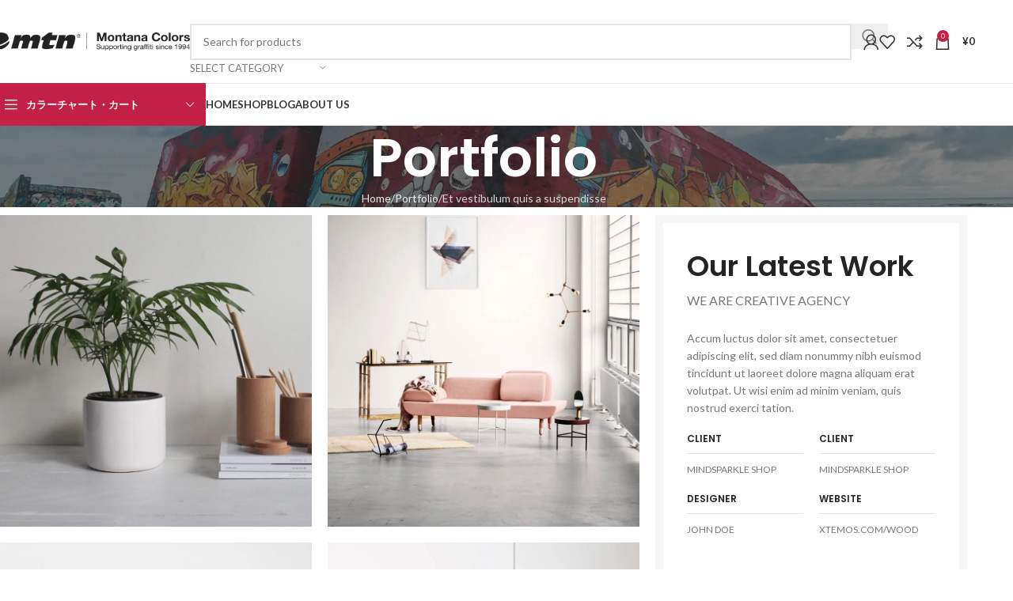

--- FILE ---
content_type: text/html; charset=UTF-8
request_url: https://montanacolors.jp/portfolio/et-vestibulum-quis-a-suspendisse/
body_size: 26958
content:
<!DOCTYPE html>
<html lang="ja">
<head>
	<meta charset="UTF-8">
	<link rel="profile" href="https://gmpg.org/xfn/11">
	<link rel="pingback" href="https://montanacolors.jp/xmlrpc.php">

	<title>Et vestibulum quis a suspendisse &#8211; montanacolors</title>
<meta name='robots' content='max-image-preview:large' />
	<style>img:is([sizes="auto" i], [sizes^="auto," i]) { contain-intrinsic-size: 3000px 1500px }</style>
	<link rel='dns-prefetch' href='//fonts.googleapis.com' />
<link rel="alternate" type="application/rss+xml" title="montanacolors &raquo; フィード" href="https://montanacolors.jp/feed/" />
<link rel="alternate" type="application/rss+xml" title="montanacolors &raquo; コメントフィード" href="https://montanacolors.jp/comments/feed/" />
<link rel="alternate" type="application/rss+xml" title="montanacolors &raquo; Et vestibulum quis a suspendisse のコメントのフィード" href="https://montanacolors.jp/portfolio/et-vestibulum-quis-a-suspendisse/feed/" />
<style id='safe-svg-svg-icon-style-inline-css' type='text/css'>
.safe-svg-cover{text-align:center}.safe-svg-cover .safe-svg-inside{display:inline-block;max-width:100%}.safe-svg-cover svg{height:100%;max-height:100%;max-width:100%;width:100%}

</style>
<style id='global-styles-inline-css' type='text/css'>
:root{--wp--preset--aspect-ratio--square: 1;--wp--preset--aspect-ratio--4-3: 4/3;--wp--preset--aspect-ratio--3-4: 3/4;--wp--preset--aspect-ratio--3-2: 3/2;--wp--preset--aspect-ratio--2-3: 2/3;--wp--preset--aspect-ratio--16-9: 16/9;--wp--preset--aspect-ratio--9-16: 9/16;--wp--preset--color--black: #000000;--wp--preset--color--cyan-bluish-gray: #abb8c3;--wp--preset--color--white: #ffffff;--wp--preset--color--pale-pink: #f78da7;--wp--preset--color--vivid-red: #cf2e2e;--wp--preset--color--luminous-vivid-orange: #ff6900;--wp--preset--color--luminous-vivid-amber: #fcb900;--wp--preset--color--light-green-cyan: #7bdcb5;--wp--preset--color--vivid-green-cyan: #00d084;--wp--preset--color--pale-cyan-blue: #8ed1fc;--wp--preset--color--vivid-cyan-blue: #0693e3;--wp--preset--color--vivid-purple: #9b51e0;--wp--preset--gradient--vivid-cyan-blue-to-vivid-purple: linear-gradient(135deg,rgba(6,147,227,1) 0%,rgb(155,81,224) 100%);--wp--preset--gradient--light-green-cyan-to-vivid-green-cyan: linear-gradient(135deg,rgb(122,220,180) 0%,rgb(0,208,130) 100%);--wp--preset--gradient--luminous-vivid-amber-to-luminous-vivid-orange: linear-gradient(135deg,rgba(252,185,0,1) 0%,rgba(255,105,0,1) 100%);--wp--preset--gradient--luminous-vivid-orange-to-vivid-red: linear-gradient(135deg,rgba(255,105,0,1) 0%,rgb(207,46,46) 100%);--wp--preset--gradient--very-light-gray-to-cyan-bluish-gray: linear-gradient(135deg,rgb(238,238,238) 0%,rgb(169,184,195) 100%);--wp--preset--gradient--cool-to-warm-spectrum: linear-gradient(135deg,rgb(74,234,220) 0%,rgb(151,120,209) 20%,rgb(207,42,186) 40%,rgb(238,44,130) 60%,rgb(251,105,98) 80%,rgb(254,248,76) 100%);--wp--preset--gradient--blush-light-purple: linear-gradient(135deg,rgb(255,206,236) 0%,rgb(152,150,240) 100%);--wp--preset--gradient--blush-bordeaux: linear-gradient(135deg,rgb(254,205,165) 0%,rgb(254,45,45) 50%,rgb(107,0,62) 100%);--wp--preset--gradient--luminous-dusk: linear-gradient(135deg,rgb(255,203,112) 0%,rgb(199,81,192) 50%,rgb(65,88,208) 100%);--wp--preset--gradient--pale-ocean: linear-gradient(135deg,rgb(255,245,203) 0%,rgb(182,227,212) 50%,rgb(51,167,181) 100%);--wp--preset--gradient--electric-grass: linear-gradient(135deg,rgb(202,248,128) 0%,rgb(113,206,126) 100%);--wp--preset--gradient--midnight: linear-gradient(135deg,rgb(2,3,129) 0%,rgb(40,116,252) 100%);--wp--preset--font-size--small: 13px;--wp--preset--font-size--medium: 20px;--wp--preset--font-size--large: 36px;--wp--preset--font-size--x-large: 42px;--wp--preset--spacing--20: 0.44rem;--wp--preset--spacing--30: 0.67rem;--wp--preset--spacing--40: 1rem;--wp--preset--spacing--50: 1.5rem;--wp--preset--spacing--60: 2.25rem;--wp--preset--spacing--70: 3.38rem;--wp--preset--spacing--80: 5.06rem;--wp--preset--shadow--natural: 6px 6px 9px rgba(0, 0, 0, 0.2);--wp--preset--shadow--deep: 12px 12px 50px rgba(0, 0, 0, 0.4);--wp--preset--shadow--sharp: 6px 6px 0px rgba(0, 0, 0, 0.2);--wp--preset--shadow--outlined: 6px 6px 0px -3px rgba(255, 255, 255, 1), 6px 6px rgba(0, 0, 0, 1);--wp--preset--shadow--crisp: 6px 6px 0px rgba(0, 0, 0, 1);}:where(body) { margin: 0; }.wp-site-blocks > .alignleft { float: left; margin-right: 2em; }.wp-site-blocks > .alignright { float: right; margin-left: 2em; }.wp-site-blocks > .aligncenter { justify-content: center; margin-left: auto; margin-right: auto; }:where(.is-layout-flex){gap: 0.5em;}:where(.is-layout-grid){gap: 0.5em;}.is-layout-flow > .alignleft{float: left;margin-inline-start: 0;margin-inline-end: 2em;}.is-layout-flow > .alignright{float: right;margin-inline-start: 2em;margin-inline-end: 0;}.is-layout-flow > .aligncenter{margin-left: auto !important;margin-right: auto !important;}.is-layout-constrained > .alignleft{float: left;margin-inline-start: 0;margin-inline-end: 2em;}.is-layout-constrained > .alignright{float: right;margin-inline-start: 2em;margin-inline-end: 0;}.is-layout-constrained > .aligncenter{margin-left: auto !important;margin-right: auto !important;}.is-layout-constrained > :where(:not(.alignleft):not(.alignright):not(.alignfull)){margin-left: auto !important;margin-right: auto !important;}body .is-layout-flex{display: flex;}.is-layout-flex{flex-wrap: wrap;align-items: center;}.is-layout-flex > :is(*, div){margin: 0;}body .is-layout-grid{display: grid;}.is-layout-grid > :is(*, div){margin: 0;}body{padding-top: 0px;padding-right: 0px;padding-bottom: 0px;padding-left: 0px;}a:where(:not(.wp-element-button)){text-decoration: none;}:root :where(.wp-element-button, .wp-block-button__link){background-color: #32373c;border-width: 0;color: #fff;font-family: inherit;font-size: inherit;line-height: inherit;padding: calc(0.667em + 2px) calc(1.333em + 2px);text-decoration: none;}.has-black-color{color: var(--wp--preset--color--black) !important;}.has-cyan-bluish-gray-color{color: var(--wp--preset--color--cyan-bluish-gray) !important;}.has-white-color{color: var(--wp--preset--color--white) !important;}.has-pale-pink-color{color: var(--wp--preset--color--pale-pink) !important;}.has-vivid-red-color{color: var(--wp--preset--color--vivid-red) !important;}.has-luminous-vivid-orange-color{color: var(--wp--preset--color--luminous-vivid-orange) !important;}.has-luminous-vivid-amber-color{color: var(--wp--preset--color--luminous-vivid-amber) !important;}.has-light-green-cyan-color{color: var(--wp--preset--color--light-green-cyan) !important;}.has-vivid-green-cyan-color{color: var(--wp--preset--color--vivid-green-cyan) !important;}.has-pale-cyan-blue-color{color: var(--wp--preset--color--pale-cyan-blue) !important;}.has-vivid-cyan-blue-color{color: var(--wp--preset--color--vivid-cyan-blue) !important;}.has-vivid-purple-color{color: var(--wp--preset--color--vivid-purple) !important;}.has-black-background-color{background-color: var(--wp--preset--color--black) !important;}.has-cyan-bluish-gray-background-color{background-color: var(--wp--preset--color--cyan-bluish-gray) !important;}.has-white-background-color{background-color: var(--wp--preset--color--white) !important;}.has-pale-pink-background-color{background-color: var(--wp--preset--color--pale-pink) !important;}.has-vivid-red-background-color{background-color: var(--wp--preset--color--vivid-red) !important;}.has-luminous-vivid-orange-background-color{background-color: var(--wp--preset--color--luminous-vivid-orange) !important;}.has-luminous-vivid-amber-background-color{background-color: var(--wp--preset--color--luminous-vivid-amber) !important;}.has-light-green-cyan-background-color{background-color: var(--wp--preset--color--light-green-cyan) !important;}.has-vivid-green-cyan-background-color{background-color: var(--wp--preset--color--vivid-green-cyan) !important;}.has-pale-cyan-blue-background-color{background-color: var(--wp--preset--color--pale-cyan-blue) !important;}.has-vivid-cyan-blue-background-color{background-color: var(--wp--preset--color--vivid-cyan-blue) !important;}.has-vivid-purple-background-color{background-color: var(--wp--preset--color--vivid-purple) !important;}.has-black-border-color{border-color: var(--wp--preset--color--black) !important;}.has-cyan-bluish-gray-border-color{border-color: var(--wp--preset--color--cyan-bluish-gray) !important;}.has-white-border-color{border-color: var(--wp--preset--color--white) !important;}.has-pale-pink-border-color{border-color: var(--wp--preset--color--pale-pink) !important;}.has-vivid-red-border-color{border-color: var(--wp--preset--color--vivid-red) !important;}.has-luminous-vivid-orange-border-color{border-color: var(--wp--preset--color--luminous-vivid-orange) !important;}.has-luminous-vivid-amber-border-color{border-color: var(--wp--preset--color--luminous-vivid-amber) !important;}.has-light-green-cyan-border-color{border-color: var(--wp--preset--color--light-green-cyan) !important;}.has-vivid-green-cyan-border-color{border-color: var(--wp--preset--color--vivid-green-cyan) !important;}.has-pale-cyan-blue-border-color{border-color: var(--wp--preset--color--pale-cyan-blue) !important;}.has-vivid-cyan-blue-border-color{border-color: var(--wp--preset--color--vivid-cyan-blue) !important;}.has-vivid-purple-border-color{border-color: var(--wp--preset--color--vivid-purple) !important;}.has-vivid-cyan-blue-to-vivid-purple-gradient-background{background: var(--wp--preset--gradient--vivid-cyan-blue-to-vivid-purple) !important;}.has-light-green-cyan-to-vivid-green-cyan-gradient-background{background: var(--wp--preset--gradient--light-green-cyan-to-vivid-green-cyan) !important;}.has-luminous-vivid-amber-to-luminous-vivid-orange-gradient-background{background: var(--wp--preset--gradient--luminous-vivid-amber-to-luminous-vivid-orange) !important;}.has-luminous-vivid-orange-to-vivid-red-gradient-background{background: var(--wp--preset--gradient--luminous-vivid-orange-to-vivid-red) !important;}.has-very-light-gray-to-cyan-bluish-gray-gradient-background{background: var(--wp--preset--gradient--very-light-gray-to-cyan-bluish-gray) !important;}.has-cool-to-warm-spectrum-gradient-background{background: var(--wp--preset--gradient--cool-to-warm-spectrum) !important;}.has-blush-light-purple-gradient-background{background: var(--wp--preset--gradient--blush-light-purple) !important;}.has-blush-bordeaux-gradient-background{background: var(--wp--preset--gradient--blush-bordeaux) !important;}.has-luminous-dusk-gradient-background{background: var(--wp--preset--gradient--luminous-dusk) !important;}.has-pale-ocean-gradient-background{background: var(--wp--preset--gradient--pale-ocean) !important;}.has-electric-grass-gradient-background{background: var(--wp--preset--gradient--electric-grass) !important;}.has-midnight-gradient-background{background: var(--wp--preset--gradient--midnight) !important;}.has-small-font-size{font-size: var(--wp--preset--font-size--small) !important;}.has-medium-font-size{font-size: var(--wp--preset--font-size--medium) !important;}.has-large-font-size{font-size: var(--wp--preset--font-size--large) !important;}.has-x-large-font-size{font-size: var(--wp--preset--font-size--x-large) !important;}
:where(.wp-block-post-template.is-layout-flex){gap: 1.25em;}:where(.wp-block-post-template.is-layout-grid){gap: 1.25em;}
:where(.wp-block-columns.is-layout-flex){gap: 2em;}:where(.wp-block-columns.is-layout-grid){gap: 2em;}
:root :where(.wp-block-pullquote){font-size: 1.5em;line-height: 1.6;}
</style>
<style id='woocommerce-inline-inline-css' type='text/css'>
.woocommerce form .form-row .required { visibility: visible; }
</style>
<link rel='stylesheet' id='wpt_addon-style-css' href='https://montanacolors.jp/wp-content/plugins/wpt-addon/assets/css/style.css?ver=1.0.0' type='text/css' media='all' />
<link rel='stylesheet' id='wp-color-picker-css' href='https://montanacolors.jp/wp-admin/css/color-picker.min.css?ver=6.7.4' type='text/css' media='all' />
<link rel='stylesheet' id='elementor-icons-css' href='https://montanacolors.jp/wp-content/plugins/elementor/assets/lib/eicons/css/elementor-icons.min.css?ver=5.36.0' type='text/css' media='all' />
<link rel='stylesheet' id='elementor-frontend-css' href='https://montanacolors.jp/wp-content/plugins/elementor/assets/css/frontend.min.css?ver=3.28.4' type='text/css' media='all' />
<link rel='stylesheet' id='elementor-post-26-css' href='https://montanacolors.jp/wp-content/uploads/elementor/css/post-26.css?ver=1746644120' type='text/css' media='all' />
<link rel='stylesheet' id='elementor-post-550-css' href='https://montanacolors.jp/wp-content/uploads/elementor/css/post-550.css?ver=1746770277' type='text/css' media='all' />
<link rel='stylesheet' id='wqpmb-style-css' href='https://montanacolors.jp/wp-content/plugins/wc-quantity-plus-minus-button/assets/css/style.css?ver=1.0.0' type='text/css' media='all' />
<link rel='stylesheet' id='wpt-fontello-css' href='https://montanacolors.jp/wp-content/plugins/woo-product-table/assets/fontello/css/wptfontelo.css?ver=4.0.3.9' type='text/css' media='all' />
<link rel='stylesheet' id='animate-css' href='https://montanacolors.jp/wp-content/plugins/woo-product-table/assets/fontello/css/animation.css?ver=4.0.3.9' type='text/css' media='all' />
<link rel='stylesheet' id='wpt-universal-css' href='https://montanacolors.jp/wp-content/plugins/woo-product-table/assets/css/universal.css?ver=4.0.3.9' type='text/css' media='all' />
<link rel='stylesheet' id='select2-css' href='https://montanacolors.jp/wp-content/plugins/woocommerce/assets/css/select2.css?ver=9.8.6' type='text/css' media='all' />
<link rel='stylesheet' id='mediaelement-css' href='https://montanacolors.jp/wp-includes/js/mediaelement/mediaelementplayer-legacy.min.css?ver=4.2.17' type='text/css' media='all' />
<link rel='stylesheet' id='wp-mediaelement-css' href='https://montanacolors.jp/wp-includes/js/mediaelement/wp-mediaelement.min.css?ver=6.7.4' type='text/css' media='all' />
<link rel='stylesheet' id='wpt-universal-pro-css' href='https://montanacolors.jp/wp-content/plugins/woo-product-table-pro/assets/css/universal-pro.css?ver=9.0.1.1' type='text/css' media='all' />
<link rel='stylesheet' id='eael-general-css' href='https://montanacolors.jp/wp-content/plugins/essential-addons-for-elementor-lite/assets/front-end/css/view/general.min.css?ver=6.1.11' type='text/css' media='all' />
<link rel='stylesheet' id='woodmart-style-css' href='https://montanacolors.jp/wp-content/themes/woodmart/css/parts/base.min.css?ver=8.1.2' type='text/css' media='all' />
<link rel='stylesheet' id='wd-helpers-wpb-elem-css' href='https://montanacolors.jp/wp-content/themes/woodmart/css/parts/helpers-wpb-elem.min.css?ver=8.1.2' type='text/css' media='all' />
<link rel='stylesheet' id='wd-portfolio-base-css' href='https://montanacolors.jp/wp-content/themes/woodmart/css/parts/portfolio-base.min.css?ver=8.1.2' type='text/css' media='all' />
<link rel='stylesheet' id='wd-revolution-slider-css' href='https://montanacolors.jp/wp-content/themes/woodmart/css/parts/int-rev-slider.min.css?ver=8.1.2' type='text/css' media='all' />
<link rel='stylesheet' id='wd-woo-paypal-payments-css' href='https://montanacolors.jp/wp-content/themes/woodmart/css/parts/int-woo-paypal-payments.min.css?ver=8.1.2' type='text/css' media='all' />
<link rel='stylesheet' id='wd-elementor-base-css' href='https://montanacolors.jp/wp-content/themes/woodmart/css/parts/int-elem-base.min.css?ver=8.1.2' type='text/css' media='all' />
<link rel='stylesheet' id='wd-woocommerce-base-css' href='https://montanacolors.jp/wp-content/themes/woodmart/css/parts/woocommerce-base.min.css?ver=8.1.2' type='text/css' media='all' />
<link rel='stylesheet' id='wd-mod-star-rating-css' href='https://montanacolors.jp/wp-content/themes/woodmart/css/parts/mod-star-rating.min.css?ver=8.1.2' type='text/css' media='all' />
<link rel='stylesheet' id='wd-woocommerce-block-notices-css' href='https://montanacolors.jp/wp-content/themes/woodmart/css/parts/woo-mod-block-notices.min.css?ver=8.1.2' type='text/css' media='all' />
<link rel='stylesheet' id='wd-wp-blocks-css' href='https://montanacolors.jp/wp-content/themes/woodmart/css/parts/wp-blocks.min.css?ver=8.1.2' type='text/css' media='all' />
<link rel='stylesheet' id='child-style-css' href='https://montanacolors.jp/wp-content/themes/woodmart-child/style.css?ver=8.1.2' type='text/css' media='all' />
<link rel='stylesheet' id='wd-header-base-css' href='https://montanacolors.jp/wp-content/themes/woodmart/css/parts/header-base.min.css?ver=8.1.2' type='text/css' media='all' />
<link rel='stylesheet' id='wd-mod-tools-css' href='https://montanacolors.jp/wp-content/themes/woodmart/css/parts/mod-tools.min.css?ver=8.1.2' type='text/css' media='all' />
<link rel='stylesheet' id='wd-header-elements-base-css' href='https://montanacolors.jp/wp-content/themes/woodmart/css/parts/header-el-base.min.css?ver=8.1.2' type='text/css' media='all' />
<link rel='stylesheet' id='wd-header-search-css' href='https://montanacolors.jp/wp-content/themes/woodmart/css/parts/header-el-search.min.css?ver=8.1.2' type='text/css' media='all' />
<link rel='stylesheet' id='wd-header-search-form-css' href='https://montanacolors.jp/wp-content/themes/woodmart/css/parts/header-el-search-form.min.css?ver=8.1.2' type='text/css' media='all' />
<link rel='stylesheet' id='wd-wd-search-results-css' href='https://montanacolors.jp/wp-content/themes/woodmart/css/parts/wd-search-results.min.css?ver=8.1.2' type='text/css' media='all' />
<link rel='stylesheet' id='wd-wd-search-form-css' href='https://montanacolors.jp/wp-content/themes/woodmart/css/parts/wd-search-form.min.css?ver=8.1.2' type='text/css' media='all' />
<link rel='stylesheet' id='wd-wd-search-cat-css' href='https://montanacolors.jp/wp-content/themes/woodmart/css/parts/wd-search-cat.min.css?ver=8.1.2' type='text/css' media='all' />
<link rel='stylesheet' id='wd-woo-mod-login-form-css' href='https://montanacolors.jp/wp-content/themes/woodmart/css/parts/woo-mod-login-form.min.css?ver=8.1.2' type='text/css' media='all' />
<link rel='stylesheet' id='wd-header-my-account-css' href='https://montanacolors.jp/wp-content/themes/woodmart/css/parts/header-el-my-account.min.css?ver=8.1.2' type='text/css' media='all' />
<link rel='stylesheet' id='wd-header-cart-side-css' href='https://montanacolors.jp/wp-content/themes/woodmart/css/parts/header-el-cart-side.min.css?ver=8.1.2' type='text/css' media='all' />
<link rel='stylesheet' id='wd-header-cart-css' href='https://montanacolors.jp/wp-content/themes/woodmart/css/parts/header-el-cart.min.css?ver=8.1.2' type='text/css' media='all' />
<link rel='stylesheet' id='wd-widget-shopping-cart-css' href='https://montanacolors.jp/wp-content/themes/woodmart/css/parts/woo-widget-shopping-cart.min.css?ver=8.1.2' type='text/css' media='all' />
<link rel='stylesheet' id='wd-widget-product-list-css' href='https://montanacolors.jp/wp-content/themes/woodmart/css/parts/woo-widget-product-list.min.css?ver=8.1.2' type='text/css' media='all' />
<link rel='stylesheet' id='wd-header-mobile-nav-dropdown-css' href='https://montanacolors.jp/wp-content/themes/woodmart/css/parts/header-el-mobile-nav-dropdown.min.css?ver=8.1.2' type='text/css' media='all' />
<link rel='stylesheet' id='wd-header-categories-nav-css' href='https://montanacolors.jp/wp-content/themes/woodmart/css/parts/header-el-category-nav.min.css?ver=8.1.2' type='text/css' media='all' />
<link rel='stylesheet' id='wd-mod-nav-vertical-css' href='https://montanacolors.jp/wp-content/themes/woodmart/css/parts/mod-nav-vertical.min.css?ver=8.1.2' type='text/css' media='all' />
<link rel='stylesheet' id='wd-mod-nav-vertical-design-default-css' href='https://montanacolors.jp/wp-content/themes/woodmart/css/parts/mod-nav-vertical-design-default.min.css?ver=8.1.2' type='text/css' media='all' />
<link rel='stylesheet' id='wd-page-title-css' href='https://montanacolors.jp/wp-content/themes/woodmart/css/parts/page-title.min.css?ver=8.1.2' type='text/css' media='all' />
<link rel='stylesheet' id='wd-photoswipe-css' href='https://montanacolors.jp/wp-content/themes/woodmart/css/parts/lib-photoswipe.min.css?ver=8.1.2' type='text/css' media='all' />
<link rel='stylesheet' id='wd-image-gallery-css' href='https://montanacolors.jp/wp-content/themes/woodmart/css/parts/el-gallery.min.css?ver=8.1.2' type='text/css' media='all' />
<link rel='stylesheet' id='wd-section-title-css' href='https://montanacolors.jp/wp-content/themes/woodmart/css/parts/el-section-title.min.css?ver=8.1.2' type='text/css' media='all' />
<link rel='stylesheet' id='wd-text-block-css' href='https://montanacolors.jp/wp-content/themes/woodmart/css/parts/el-text-block.min.css?ver=8.1.2' type='text/css' media='all' />
<link rel='stylesheet' id='wd-info-box-css' href='https://montanacolors.jp/wp-content/themes/woodmart/css/parts/el-info-box.min.css?ver=8.1.2' type='text/css' media='all' />
<link rel='stylesheet' id='wd-button-css' href='https://montanacolors.jp/wp-content/themes/woodmart/css/parts/el-button.min.css?ver=8.1.2' type='text/css' media='all' />
<link rel='stylesheet' id='wd-page-navigation-css' href='https://montanacolors.jp/wp-content/themes/woodmart/css/parts/mod-page-navigation.min.css?ver=8.1.2' type='text/css' media='all' />
<link rel='stylesheet' id='wd-project-text-hover-css' href='https://montanacolors.jp/wp-content/themes/woodmart/css/parts/project-text-hover.min.css?ver=8.1.2' type='text/css' media='all' />
<link rel='stylesheet' id='wd-swiper-css' href='https://montanacolors.jp/wp-content/themes/woodmart/css/parts/lib-swiper.min.css?ver=8.1.2' type='text/css' media='all' />
<link rel='stylesheet' id='wd-social-icons-css' href='https://montanacolors.jp/wp-content/themes/woodmart/css/parts/el-social-icons.min.css?ver=8.1.2' type='text/css' media='all' />
<link rel='stylesheet' id='wd-swiper-arrows-css' href='https://montanacolors.jp/wp-content/themes/woodmart/css/parts/lib-swiper-arrows.min.css?ver=8.1.2' type='text/css' media='all' />
<link rel='stylesheet' id='wd-widget-collapse-css' href='https://montanacolors.jp/wp-content/themes/woodmart/css/parts/opt-widget-collapse.min.css?ver=8.1.2' type='text/css' media='all' />
<link rel='stylesheet' id='wd-footer-base-css' href='https://montanacolors.jp/wp-content/themes/woodmart/css/parts/footer-base.min.css?ver=8.1.2' type='text/css' media='all' />
<link rel='stylesheet' id='wd-brands-css' href='https://montanacolors.jp/wp-content/themes/woodmart/css/parts/el-brand.min.css?ver=8.1.2' type='text/css' media='all' />
<link rel='stylesheet' id='wd-widget-nav-css' href='https://montanacolors.jp/wp-content/themes/woodmart/css/parts/widget-nav.min.css?ver=8.1.2' type='text/css' media='all' />
<link rel='stylesheet' id='wd-scroll-top-css' href='https://montanacolors.jp/wp-content/themes/woodmart/css/parts/opt-scrolltotop.min.css?ver=8.1.2' type='text/css' media='all' />
<link rel='stylesheet' id='wd-header-my-account-sidebar-css' href='https://montanacolors.jp/wp-content/themes/woodmart/css/parts/header-el-my-account-sidebar.min.css?ver=8.1.2' type='text/css' media='all' />
<link rel='stylesheet' id='wd-bottom-toolbar-css' href='https://montanacolors.jp/wp-content/themes/woodmart/css/parts/opt-bottom-toolbar.min.css?ver=8.1.2' type='text/css' media='all' />
<link rel='stylesheet' id='xts-style-theme_settings_default-css' href='https://montanacolors.jp/wp-content/uploads/2025/05/xts-theme_settings_default-1746686682.css?ver=8.1.2' type='text/css' media='all' />
<link rel='stylesheet' id='xts-google-fonts-css' href='https://fonts.googleapis.com/css?family=Lato%3A400%2C700%7CPoppins%3A400%2C600%2C500&#038;ver=8.1.2' type='text/css' media='all' />
<link rel='stylesheet' id='elementor-gf-local-roboto-css' href='https://montanacolors.jp/wp-content/uploads/elementor/google-fonts/css/roboto.css?ver=1744019742' type='text/css' media='all' />
<link rel='stylesheet' id='elementor-gf-local-robotoslab-css' href='https://montanacolors.jp/wp-content/uploads/elementor/google-fonts/css/robotoslab.css?ver=1744019748' type='text/css' media='all' />
<script type="text/template" id="tmpl-variation-template">
	<div class="woocommerce-variation-description">{{{ data.variation.variation_description }}}</div>
	<div class="woocommerce-variation-price">{{{ data.variation.price_html }}}</div>
	<div class="woocommerce-variation-availability">{{{ data.variation.availability_html }}}</div>
</script>
<script type="text/template" id="tmpl-unavailable-variation-template">
	<p role="alert">この商品は対応しておりません。異なる組み合わせを選択してください。</p>
</script>
<script type="text/javascript" src="https://montanacolors.jp/wp-includes/js/jquery/jquery.min.js?ver=3.7.1" id="jquery-core-js"></script>
<script type="text/javascript" src="https://montanacolors.jp/wp-includes/js/jquery/jquery-migrate.min.js?ver=3.4.1" id="jquery-migrate-js"></script>
<script type="text/javascript" src="https://montanacolors.jp/wp-content/plugins/woocommerce/assets/js/jquery-blockui/jquery.blockUI.min.js?ver=2.7.0-wc.9.8.6" id="jquery-blockui-js" data-wp-strategy="defer"></script>
<script type="text/javascript" id="wc-add-to-cart-js-extra">
/* <![CDATA[ */
var wc_add_to_cart_params = {"ajax_url":"\/wp-admin\/admin-ajax.php","wc_ajax_url":"\/?wc-ajax=%%endpoint%%","i18n_view_cart":"\u304a\u8cb7\u3044\u7269\u30ab\u30b4\u3092\u8868\u793a","cart_url":"https:\/\/montanacolors.jp\/cart\/","is_cart":"","cart_redirect_after_add":"no"};
/* ]]> */
</script>
<script type="text/javascript" src="https://montanacolors.jp/wp-content/plugins/woocommerce/assets/js/frontend/add-to-cart.min.js?ver=9.8.6" id="wc-add-to-cart-js" defer="defer" data-wp-strategy="defer"></script>
<script type="text/javascript" src="https://montanacolors.jp/wp-content/plugins/woocommerce/assets/js/js-cookie/js.cookie.min.js?ver=2.1.4-wc.9.8.6" id="js-cookie-js" data-wp-strategy="defer"></script>
<script type="text/javascript" id="woocommerce-js-extra">
/* <![CDATA[ */
var woocommerce_params = {"ajax_url":"\/wp-admin\/admin-ajax.php","wc_ajax_url":"\/?wc-ajax=%%endpoint%%","i18n_password_show":"\u30d1\u30b9\u30ef\u30fc\u30c9\u3092\u8868\u793a","i18n_password_hide":"\u30d1\u30b9\u30ef\u30fc\u30c9\u3092\u96a0\u3059"};
/* ]]> */
</script>
<script type="text/javascript" src="https://montanacolors.jp/wp-content/plugins/woocommerce/assets/js/frontend/woocommerce.min.js?ver=9.8.6" id="woocommerce-js" defer="defer" data-wp-strategy="defer"></script>
<script type="text/javascript" src="https://montanacolors.jp/wp-includes/js/underscore.min.js?ver=1.13.7" id="underscore-js"></script>
<script type="text/javascript" id="wp-util-js-extra">
/* <![CDATA[ */
var _wpUtilSettings = {"ajax":{"url":"\/wp-admin\/admin-ajax.php"}};
/* ]]> */
</script>
<script type="text/javascript" src="https://montanacolors.jp/wp-includes/js/wp-util.min.js?ver=6.7.4" id="wp-util-js"></script>
<script type="text/javascript" src="https://montanacolors.jp/wp-content/themes/woodmart/js/libs/device.min.js?ver=8.1.2" id="wd-device-library-js"></script>
<script type="text/javascript" src="https://montanacolors.jp/wp-content/themes/woodmart/js/scripts/global/scrollBar.min.js?ver=8.1.2" id="wd-scrollbar-js"></script>
<link rel="https://api.w.org/" href="https://montanacolors.jp/wp-json/" /><link rel="alternate" title="JSON" type="application/json" href="https://montanacolors.jp/wp-json/wp/v2/portfolio/550" /><link rel="EditURI" type="application/rsd+xml" title="RSD" href="https://montanacolors.jp/xmlrpc.php?rsd" />
<meta name="generator" content="WordPress 6.7.4" />
<meta name="generator" content="WooCommerce 9.8.6" />
<link rel="canonical" href="https://montanacolors.jp/portfolio/et-vestibulum-quis-a-suspendisse/" />
<link rel='shortlink' href='https://montanacolors.jp/?p=550' />
<link rel="alternate" title="oEmbed (JSON)" type="application/json+oembed" href="https://montanacolors.jp/wp-json/oembed/1.0/embed?url=https%3A%2F%2Fmontanacolors.jp%2Fportfolio%2Fet-vestibulum-quis-a-suspendisse%2F" />
<link rel="alternate" title="oEmbed (XML)" type="text/xml+oembed" href="https://montanacolors.jp/wp-json/oembed/1.0/embed?url=https%3A%2F%2Fmontanacolors.jp%2Fportfolio%2Fet-vestibulum-quis-a-suspendisse%2F&#038;format=xml" />
					<meta name="viewport" content="width=device-width, initial-scale=1.0, maximum-scale=1.0, user-scalable=no">
										<noscript><style>.woocommerce-product-gallery{ opacity: 1 !important; }</style></noscript>
	<meta name="generator" content="Elementor 3.28.4; features: additional_custom_breakpoints, e_local_google_fonts; settings: css_print_method-external, google_font-enabled, font_display-swap">
			<style>
				.e-con.e-parent:nth-of-type(n+4):not(.e-lazyloaded):not(.e-no-lazyload),
				.e-con.e-parent:nth-of-type(n+4):not(.e-lazyloaded):not(.e-no-lazyload) * {
					background-image: none !important;
				}
				@media screen and (max-height: 1024px) {
					.e-con.e-parent:nth-of-type(n+3):not(.e-lazyloaded):not(.e-no-lazyload),
					.e-con.e-parent:nth-of-type(n+3):not(.e-lazyloaded):not(.e-no-lazyload) * {
						background-image: none !important;
					}
				}
				@media screen and (max-height: 640px) {
					.e-con.e-parent:nth-of-type(n+2):not(.e-lazyloaded):not(.e-no-lazyload),
					.e-con.e-parent:nth-of-type(n+2):not(.e-lazyloaded):not(.e-no-lazyload) * {
						background-image: none !important;
					}
				}
			</style>
			<meta name="generator" content="Powered by Slider Revolution 6.7.34 - responsive, Mobile-Friendly Slider Plugin for WordPress with comfortable drag and drop interface." />
<link rel="icon" href="https://montanacolors.jp/wp-content/uploads/2023/08/cropped-favicon-32x32.png" sizes="32x32" />
<link rel="icon" href="https://montanacolors.jp/wp-content/uploads/2023/08/cropped-favicon-192x192.png" sizes="192x192" />
<link rel="apple-touch-icon" href="https://montanacolors.jp/wp-content/uploads/2023/08/cropped-favicon-180x180.png" />
<meta name="msapplication-TileImage" content="https://montanacolors.jp/wp-content/uploads/2023/08/cropped-favicon-270x270.png" />
<script>function setREVStartSize(e){
			//window.requestAnimationFrame(function() {
				window.RSIW = window.RSIW===undefined ? window.innerWidth : window.RSIW;
				window.RSIH = window.RSIH===undefined ? window.innerHeight : window.RSIH;
				try {
					var pw = document.getElementById(e.c).parentNode.offsetWidth,
						newh;
					pw = pw===0 || isNaN(pw) || (e.l=="fullwidth" || e.layout=="fullwidth") ? window.RSIW : pw;
					e.tabw = e.tabw===undefined ? 0 : parseInt(e.tabw);
					e.thumbw = e.thumbw===undefined ? 0 : parseInt(e.thumbw);
					e.tabh = e.tabh===undefined ? 0 : parseInt(e.tabh);
					e.thumbh = e.thumbh===undefined ? 0 : parseInt(e.thumbh);
					e.tabhide = e.tabhide===undefined ? 0 : parseInt(e.tabhide);
					e.thumbhide = e.thumbhide===undefined ? 0 : parseInt(e.thumbhide);
					e.mh = e.mh===undefined || e.mh=="" || e.mh==="auto" ? 0 : parseInt(e.mh,0);
					if(e.layout==="fullscreen" || e.l==="fullscreen")
						newh = Math.max(e.mh,window.RSIH);
					else{
						e.gw = Array.isArray(e.gw) ? e.gw : [e.gw];
						for (var i in e.rl) if (e.gw[i]===undefined || e.gw[i]===0) e.gw[i] = e.gw[i-1];
						e.gh = e.el===undefined || e.el==="" || (Array.isArray(e.el) && e.el.length==0)? e.gh : e.el;
						e.gh = Array.isArray(e.gh) ? e.gh : [e.gh];
						for (var i in e.rl) if (e.gh[i]===undefined || e.gh[i]===0) e.gh[i] = e.gh[i-1];
											
						var nl = new Array(e.rl.length),
							ix = 0,
							sl;
						e.tabw = e.tabhide>=pw ? 0 : e.tabw;
						e.thumbw = e.thumbhide>=pw ? 0 : e.thumbw;
						e.tabh = e.tabhide>=pw ? 0 : e.tabh;
						e.thumbh = e.thumbhide>=pw ? 0 : e.thumbh;
						for (var i in e.rl) nl[i] = e.rl[i]<window.RSIW ? 0 : e.rl[i];
						sl = nl[0];
						for (var i in nl) if (sl>nl[i] && nl[i]>0) { sl = nl[i]; ix=i;}
						var m = pw>(e.gw[ix]+e.tabw+e.thumbw) ? 1 : (pw-(e.tabw+e.thumbw)) / (e.gw[ix]);
						newh =  (e.gh[ix] * m) + (e.tabh + e.thumbh);
					}
					var el = document.getElementById(e.c);
					if (el!==null && el) el.style.height = newh+"px";
					el = document.getElementById(e.c+"_wrapper");
					if (el!==null && el) {
						el.style.height = newh+"px";
						el.style.display = "block";
					}
				} catch(e){
					console.log("Failure at Presize of Slider:" + e)
				}
			//});
		  };</script>
		<style type="text/css" id="wp-custom-css">
			.tabs-layout-accordion>.wd-accordion-item>.wd-accordion-title .wd-accordion-title-text {
    text-align: center;
}

body.wpt_table_body .wpt-wrap table tbody tr.wpt_row>td a.wpt_product_title_in_td {
    min-width: unset !important;
}

.wpt_quick_qty .quantity {
    display: flex;
}

body.wpt_table_body .quantity input.plus [type="submit"],[type="button"] {
  min-height: unset !important;
	padding: 5px 15px;
}

body.wpt_table_body .quantity input.quantity_cart_plus_minus.input-text.qty.text {
    width: 30px;
}

.quantity.wqpmb_quantity input.wqpmb_input_text.input-text.qty.text {
    width: unset;
}
.single-product form.cart>* {
    flex: inherit;
}

.wpt_device_mobile .wpt_product_title .item_inside_cell {
    display: block !important;
}

.wpt_device_mobile .wpt-wrap .qib-button-wrapper {
    float: right !important;
}

.wpt-new-footer-cart span.wpt-fcart-coll-expand,
.wpt-new-footer-cart.footer-cart-temp-none.wpt-foooter-cart-stats-on {
    background: black !important;
}

.wpt_device_mobile .wpt-stats-report {
    background: #554040;
    color: #fff;
}		</style>
		<style>
		
		</style>			<style id="wd-style-header_153799-css" data-type="wd-style-header_153799">
				:root{
	--wd-top-bar-h: .00001px;
	--wd-top-bar-sm-h: .00001px;
	--wd-top-bar-sticky-h: .00001px;
	--wd-top-bar-brd-w: .00001px;

	--wd-header-general-h: 105px;
	--wd-header-general-sm-h: 60px;
	--wd-header-general-sticky-h: .00001px;
	--wd-header-general-brd-w: 1px;

	--wd-header-bottom-h: 52px;
	--wd-header-bottom-sm-h: .00001px;
	--wd-header-bottom-sticky-h: .00001px;
	--wd-header-bottom-brd-w: 1px;

	--wd-header-clone-h: 60px;

	--wd-header-brd-w: calc(var(--wd-top-bar-brd-w) + var(--wd-header-general-brd-w) + var(--wd-header-bottom-brd-w));
	--wd-header-h: calc(var(--wd-top-bar-h) + var(--wd-header-general-h) + var(--wd-header-bottom-h) + var(--wd-header-brd-w));
	--wd-header-sticky-h: calc(var(--wd-top-bar-sticky-h) + var(--wd-header-general-sticky-h) + var(--wd-header-bottom-sticky-h) + var(--wd-header-clone-h) + var(--wd-header-brd-w));
	--wd-header-sm-h: calc(var(--wd-top-bar-sm-h) + var(--wd-header-general-sm-h) + var(--wd-header-bottom-sm-h) + var(--wd-header-brd-w));
}




:root:has(.whb-general-header.whb-border-boxed) {
	--wd-header-general-brd-w: .00001px;
}

@media (max-width: 1024px) {
:root:has(.whb-general-header.whb-hidden-mobile) {
	--wd-header-general-brd-w: .00001px;
}
}

:root:has(.whb-header-bottom.whb-border-boxed) {
	--wd-header-bottom-brd-w: .00001px;
}

@media (max-width: 1024px) {
:root:has(.whb-header-bottom.whb-hidden-mobile) {
	--wd-header-bottom-brd-w: .00001px;
}
}

.whb-header-bottom .wd-dropdown {
	margin-top: 6px;
}

.whb-header-bottom .wd-dropdown:after {
	height: 16px;
}


.whb-clone.whb-sticked .wd-dropdown:not(.sub-sub-menu) {
	margin-top: 10px;
}

.whb-clone.whb-sticked .wd-dropdown:not(.sub-sub-menu):after {
	height: 20px;
}

		
.whb-top-bar {
	background-color: rgba(53, 53, 53, 1);
}

.whb-general-header {
	border-color: rgba(232, 232, 232, 1);border-bottom-width: 1px;border-bottom-style: solid;
}

.whb-header-bottom {
	border-color: rgba(232, 232, 232, 1);border-bottom-width: 1px;border-bottom-style: solid;
}
			</style>
			</head>

<body class="portfolio-template-default single single-portfolio postid-550 theme-woodmart woocommerce-no-js wpt_device_desktop wpt_table_body wpt-body-Product_Table wrapper-full-width  categories-accordion-on woodmart-ajax-shop-on sticky-toolbar-on elementor-default elementor-kit-26 elementor-page elementor-page-550">
			<script type="text/javascript" id="wd-flicker-fix">// Flicker fix.</script>	
	
	<div class="wd-page-wrapper website-wrapper">
									<header class="whb-header whb-header_153799 whb-sticky-shadow whb-scroll-slide whb-sticky-clone whb-hide-on-scroll">
					<div class="whb-main-header">
	
<div class="whb-row whb-top-bar whb-not-sticky-row whb-with-bg whb-without-border whb-color-light whb-hidden-desktop whb-hidden-mobile whb-col-1">
	<div class="container">
		<div class="whb-flex-row whb-top-bar-inner">
			<div class="whb-column whb-col-left whb-column5 whb-visible-lg">
	<div class="wd-header-divider whb-divider-default whb-fn5rkujh9clrys2zntdw"></div>

<div class="wd-header-text reset-last-child whb-0kgdq2xeo5c3z0ofbjmt"></div>
</div>
<div class="whb-column whb-col-mobile whb-column_mobile1 whb-hidden-lg">
	
<div class="wd-header-text reset-last-child whb-wde5wkgouf30s5990b2h"><strong>【サイトリノベ記念企画】一注文2万円購入で送料無料！！</strong></div>
</div>
		</div>
	</div>
</div>

<div class="whb-row whb-general-header whb-not-sticky-row whb-without-bg whb-border-fullwidth whb-color-dark whb-flex-flex-middle">
	<div class="container">
		<div class="whb-flex-row whb-general-header-inner">
			<div class="whb-column whb-col-left whb-column8 whb-visible-lg">
	<div class="site-logo whb-gs8bcnxektjsro21n657">
	<a href="https://montanacolors.jp/" class="wd-logo wd-main-logo" rel="home" aria-label="Site logo">
		<img width="693" height="66" src="https://montanacolors.jp/wp-content/uploads/2023/08/logo-bk-693x66-1.png" class="attachment-full size-full" alt="" style="max-width:250px;" decoding="async" srcset="https://montanacolors.jp/wp-content/uploads/2023/08/logo-bk-693x66-1.png 693w, https://montanacolors.jp/wp-content/uploads/2023/08/logo-bk-693x66-1-150x14.png 150w, https://montanacolors.jp/wp-content/uploads/2023/08/logo-bk-693x66-1-400x38.png 400w, https://montanacolors.jp/wp-content/uploads/2023/08/logo-bk-693x66-1-340x32.png 340w" sizes="(max-width: 693px) 100vw, 693px" />	</a>
	</div>
</div>
<div class="whb-column whb-col-center whb-column9 whb-visible-lg">
				<div class="wd-search-form wd-header-search-form wd-display-form whb-9x1ytaxq7aphtb3npidp">
				
				
				<form role="search" method="get" class="searchform  wd-with-cat wd-style-with-bg wd-cat-style-bordered woodmart-ajax-search" action="https://montanacolors.jp/"  data-thumbnail="1" data-price="1" data-post_type="product" data-count="20" data-sku="0" data-symbols_count="3">
					<input type="text" class="s" placeholder="Search for products" value="" name="s" aria-label="Search" title="Search for products" required/>
					<input type="hidden" name="post_type" value="product">
											<span class="wd-clear-search wd-hide"></span>
													<div class="wd-search-cat wd-scroll">
				<input type="hidden" name="product_cat" value="0">
				<a href="#" rel="nofollow" data-val="0">
					<span>
						Select category					</span>
				</a>
				<div class="wd-dropdown wd-dropdown-search-cat wd-dropdown-menu wd-scroll-content wd-design-default">
					<ul class="wd-sub-menu">
						<li style="display:none;"><a href="#" data-val="0">Select category</a></li>
							<li class="cat-item cat-item-84"><a class="pf-value" href="https://montanacolors.jp/product-category/caps/" data-val="caps" data-title="Caps" >Caps</a>
<ul class='children'>
	<li class="cat-item cat-item-87"><a class="pf-value" href="https://montanacolors.jp/product-category/caps/fat-caps/" data-val="fat-caps" data-title="FAT CAPS" >FAT CAPS</a>
</li>
	<li class="cat-item cat-item-86"><a class="pf-value" href="https://montanacolors.jp/product-category/caps/medium-caps/" data-val="medium-caps" data-title="MEDIUM CAPS" >MEDIUM CAPS</a>
</li>
	<li class="cat-item cat-item-88"><a class="pf-value" href="https://montanacolors.jp/product-category/caps/specialty-caps/" data-val="specialty-caps" data-title="SPECIALTY CAPS" >SPECIALTY CAPS</a>
</li>
	<li class="cat-item cat-item-85"><a class="pf-value" href="https://montanacolors.jp/product-category/caps/thin-caps/" data-val="thin-caps" data-title="THIN CAPS" >THIN CAPS</a>
</li>
</ul>
</li>
	<li class="cat-item cat-item-80"><a class="pf-value" href="https://montanacolors.jp/product-category/hardcore/" data-val="hardcore" data-title="HARDCORE" >HARDCORE</a>
</li>
	<li class="cat-item cat-item-74"><a class="pf-value" href="https://montanacolors.jp/product-category/mtn-94/" data-val="mtn-94" data-title="MTN 94" >MTN 94</a>
</li>
	<li class="cat-item cat-item-22"><a class="pf-value" href="https://montanacolors.jp/product-category/others/" data-val="others" data-title="OHTERS" >OHTERS</a>
</li>
					</ul>
				</div>
			</div>
								<button type="submit" class="searchsubmit">
						<span>
							Search						</span>
											</button>
				</form>

				
				
									<div class="search-results-wrapper">
						<div class="wd-dropdown-results wd-scroll wd-dropdown">
							<div class="wd-scroll-content"></div>
						</div>
					</div>
				
				
							</div>
		</div>
<div class="whb-column whb-col-right whb-column10 whb-visible-lg">
	
<div class="whb-space-element whb-d6tcdhggjbqbrs217tl1 " style="width:15px;"></div>
<div class="wd-header-my-account wd-tools-element wd-event-hover wd-design-1 wd-account-style-icon login-side-opener whb-vssfpylqqax9pvkfnxoz">
			<a href="https://montanacolors.jp/my-account/" title="My account">
			
				<span class="wd-tools-icon">
									</span>
				<span class="wd-tools-text">
				Login / Register			</span>

					</a>

			</div>

<div class="wd-header-wishlist wd-tools-element wd-style-icon wd-with-count wd-design-2 whb-a22wdkiy3r40yw2paskq" title="My Wishlist">
	<a href="https://montanacolors.jp/wishlist/" title="Wishlist products">
		
			<span class="wd-tools-icon">
				
									<span class="wd-tools-count">
						0					</span>
							</span>

			<span class="wd-tools-text">
				Wishlist			</span>

			</a>
</div>

<div class="wd-header-compare wd-tools-element wd-style-icon wd-with-count wd-design-2 whb-p2jvs451wo69tpw9jy4t">
	<a href="https://montanacolors.jp/compare/" title="Compare products">
		
			<span class="wd-tools-icon">
				
									<span class="wd-tools-count">0</span>
							</span>
			<span class="wd-tools-text">
				Compare			</span>

			</a>
	</div>

<div class="wd-header-cart wd-tools-element wd-design-2 cart-widget-opener whb-nedhm962r512y1xz9j06">
	<a href="https://montanacolors.jp/cart/" title="Shopping cart">
		
			<span class="wd-tools-icon wd-icon-alt">
															<span class="wd-cart-number wd-tools-count">0 <span>items</span></span>
									</span>
			<span class="wd-tools-text">
				
										<span class="wd-cart-subtotal"><span class="woocommerce-Price-amount amount"><bdi><span class="woocommerce-Price-currencySymbol">&yen;</span>0</bdi></span></span>
					</span>

			</a>
	</div>
</div>
<div class="whb-column whb-mobile-left whb-column_mobile2 whb-hidden-lg">
	<div class="wd-tools-element wd-header-mobile-nav wd-style-text wd-design-1 whb-g1k0m1tib7raxrwkm1t3">
	<a href="#" rel="nofollow" aria-label="Open mobile menu">
		
		<span class="wd-tools-icon">
					</span>

		<span class="wd-tools-text">Menu</span>

			</a>
</div></div>
<div class="whb-column whb-mobile-center whb-column_mobile3 whb-hidden-lg">
	<div class="site-logo whb-lt7vdqgaccmapftzurvt">
	<a href="https://montanacolors.jp/" class="wd-logo wd-main-logo" rel="home" aria-label="Site logo">
		<img width="311" height="61" src="https://montanacolors.jp/wp-content/uploads/2023/08/logo-bk-sp-311x61-1.png" class="attachment-full size-full" alt="" style="max-width:179px;" decoding="async" srcset="https://montanacolors.jp/wp-content/uploads/2023/08/logo-bk-sp-311x61-1.png 311w, https://montanacolors.jp/wp-content/uploads/2023/08/logo-bk-sp-311x61-1-150x29.png 150w" sizes="(max-width: 311px) 100vw, 311px" />	</a>
	</div>
</div>
<div class="whb-column whb-mobile-right whb-column_mobile4 whb-hidden-lg">
	
<div class="wd-header-cart wd-tools-element wd-design-5 cart-widget-opener whb-trk5sfmvib0ch1s1qbtc">
	<a href="https://montanacolors.jp/cart/" title="Shopping cart">
		
			<span class="wd-tools-icon wd-icon-alt">
															<span class="wd-cart-number wd-tools-count">0 <span>items</span></span>
									</span>
			<span class="wd-tools-text">
				
										<span class="wd-cart-subtotal"><span class="woocommerce-Price-amount amount"><bdi><span class="woocommerce-Price-currencySymbol">&yen;</span>0</bdi></span></span>
					</span>

			</a>
	</div>
</div>
		</div>
	</div>
</div>

<div class="whb-row whb-header-bottom whb-sticky-row whb-without-bg whb-border-fullwidth whb-color-dark whb-hidden-mobile whb-flex-flex-middle">
	<div class="container">
		<div class="whb-flex-row whb-header-bottom-inner">
			<div class="whb-column whb-col-left whb-column11 whb-visible-lg">
	
<div class="wd-header-cats wd-style-1 wd-event-hover whb-wjlcubfdmlq3d7jvmt23" role="navigation" aria-label="Header categories navigation">
	<span class="menu-opener color-scheme-light">
					<span class="menu-opener-icon"></span>
		
		<span class="menu-open-label">
			カラーチャート・カート		</span>
	</span>
	<div class="wd-dropdown wd-dropdown-cats">
		<ul id="menu-header-link" class="menu wd-nav wd-nav-vertical wd-design-default"><li id="menu-item-15533" class="color-primary menu-item menu-item-type-custom menu-item-object-custom menu-item-15533 item-level-0 menu-simple-dropdown wd-event-hover" ><a href="https://montanacolors.jp/pt-mtn-94/" class="woodmart-nav-link"><img loading="lazy"  src="https://montanacolors.jp/wp-content/uploads/2023/10/spray-svgrepo-com-1.svg" title="spray-svgrepo-com" loading="lazy" class="wd-nav-img" width="18" height="18"><span class="nav-link-text">MTN 94</span></a></li>
<li id="menu-item-15539" class="menu-item menu-item-type-custom menu-item-object-custom menu-item-15539 item-level-0 menu-simple-dropdown wd-event-hover" ><a href="https://montanacolors.jp/pt-hardcore/" class="woodmart-nav-link"><img loading="lazy"  src="https://montanacolors.jp/wp-content/uploads/2023/10/spray-svgrepo-com-2.svg" title="spray-svgrepo-com" loading="lazy" class="wd-nav-img" width="18" height="18"><span class="nav-link-text">Hardcore</span></a></li>
</ul>	</div>
</div>
</div>
<div class="whb-column whb-col-center whb-column12 whb-visible-lg">
	<div class="wd-header-nav wd-header-main-nav text-left wd-design-1 whb-aup3nlzyrr74aka1sunc" role="navigation" aria-label="Main navigation">
	<ul id="menu-main-navigation" class="menu wd-nav wd-nav-main wd-style-default wd-gap-s"><li id="menu-item-15816" class="menu-item menu-item-type-post_type menu-item-object-page menu-item-home menu-item-15816 item-level-0 menu-mega-dropdown wd-event-hover" ><a href="https://montanacolors.jp/" class="woodmart-nav-link"><span class="nav-link-text">HOME</span></a></li>
<li id="menu-item-15600" class="menu-item menu-item-type-post_type menu-item-object-page menu-item-15600 item-level-0 menu-simple-dropdown wd-event-hover" ><a href="https://montanacolors.jp/shop/" class="woodmart-nav-link"><span class="nav-link-text">SHOP</span></a></li>
<li id="menu-item-15531" class="menu-item menu-item-type-post_type menu-item-object-page current_page_parent menu-item-15531 item-level-0 menu-simple-dropdown wd-event-hover" ><a href="https://montanacolors.jp/blog/" class="woodmart-nav-link"><span class="nav-link-text">BLOG</span></a></li>
<li id="menu-item-15939" class="menu-item menu-item-type-post_type menu-item-object-page menu-item-15939 item-level-0 menu-simple-dropdown wd-event-hover" ><a href="https://montanacolors.jp/about-us/" class="woodmart-nav-link"><span class="nav-link-text">ABOUT US</span></a></li>
</ul></div>
</div>
<div class="whb-column whb-col-right whb-column13 whb-visible-lg whb-empty-column">
	</div>
<div class="whb-column whb-col-mobile whb-column_mobile5 whb-hidden-lg whb-empty-column">
	</div>
		</div>
	</div>
</div>
</div>
				</header>
			
								<div class="wd-page-content main-page-wrapper">
		
					<div class="wd-page-title page-title  page-title-default title-size-default title-design-centered color-scheme-light title-blog" style="">
				<div class="container">
											<h1 class="entry-title title">Portfolio</h1>
					
					
											<nav class="wd-breadcrumbs"><a href="https://montanacolors.jp/">Home</a><span class="wd-delimiter"></span><a href="https://montanacolors.jp/portfolio/">Portfolio</a><span class="wd-delimiter"></span><span class="wd-last">Et vestibulum quis a suspendisse</span></nav>									</div>
			</div>
			
		<main class="wd-content-layout content-layout-wrapper container" role="main">
				
<div class="wd-content-area site-content">
		
				<div class="wd-single-project wd-entry-content">
							<div data-elementor-type="wp-post" data-elementor-id="550" class="elementor elementor-550">
						<section class="wd-negative-gap elementor-section elementor-top-section elementor-element elementor-element-3cf6edf elementor-section-content-top elementor-section-boxed elementor-section-height-default elementor-section-height-default" data-id="3cf6edf" data-element_type="section">
						<div class="elementor-container elementor-column-gap-default">
					<div class="elementor-column elementor-col-66 elementor-top-column elementor-element elementor-element-2fdcc73" data-id="2fdcc73" data-element_type="column">
			<div class="elementor-widget-wrap elementor-element-populated">
						<div class="elementor-element elementor-element-a107e56 wd-width-100 elementor-widget elementor-widget-wd_images_gallery" data-id="a107e56" data-element_type="widget" data-widget_type="wd_images_gallery.default">
				<div class="elementor-widget-container">
							<div class="wd-images-gallery photoswipe-images" style="--wd-align-items:center; --wd-justify-content:center;">
						<div class="wd-grid-g" style="--wd-col-lg:2;--wd-col-md:2;--wd-col-sm:1;--wd-gap-lg:20px;--wd-gap-sm:10px;" >
																		<div class="wd-gallery-item wd-col">
													<a  href="https://montanacolors.jp/wp-content/uploads/2021/08/portfolio-9.jpg" data-width="800" data-height="800" data-index="1" data-elementor-open-lightbox="no">
						
						<img fetchpriority="high" decoding="async" width="800" height="800" src="https://montanacolors.jp/wp-content/uploads/2021/08/portfolio-9.jpg" class="attachment-full size-full" alt="portfolio-9" srcset="https://montanacolors.jp/wp-content/uploads/2021/08/portfolio-9.jpg 800w, https://montanacolors.jp/wp-content/uploads/2021/08/portfolio-9-400x400.jpg 400w, https://montanacolors.jp/wp-content/uploads/2021/08/portfolio-9-150x150.jpg 150w, https://montanacolors.jp/wp-content/uploads/2021/08/portfolio-9-700x700.jpg 700w" sizes="(max-width: 800px) 100vw, 800px" />
													</a>
											</div>
															<div class="wd-gallery-item wd-col">
													<a  href="https://montanacolors.jp/wp-content/uploads/2021/08/portfolio-8.jpg" data-width="800" data-height="800" data-index="2" data-elementor-open-lightbox="no">
						
						<img loading="lazy" decoding="async" width="800" height="800" src="https://montanacolors.jp/wp-content/uploads/2021/08/portfolio-8.jpg" class="attachment-full size-full" alt="portfolio-8" srcset="https://montanacolors.jp/wp-content/uploads/2021/08/portfolio-8.jpg 800w, https://montanacolors.jp/wp-content/uploads/2021/08/portfolio-8-400x400.jpg 400w, https://montanacolors.jp/wp-content/uploads/2021/08/portfolio-8-150x150.jpg 150w, https://montanacolors.jp/wp-content/uploads/2021/08/portfolio-8-700x700.jpg 700w" sizes="(max-width: 800px) 100vw, 800px" />
													</a>
											</div>
															<div class="wd-gallery-item wd-col">
													<a  href="https://montanacolors.jp/wp-content/uploads/2021/08/portfolio-6.jpg" data-width="800" data-height="800" data-index="3" data-elementor-open-lightbox="no">
						
						<img loading="lazy" decoding="async" width="800" height="800" src="https://montanacolors.jp/wp-content/uploads/2021/08/portfolio-6.jpg" class="attachment-full size-full" alt="portfolio-6" srcset="https://montanacolors.jp/wp-content/uploads/2021/08/portfolio-6.jpg 800w, https://montanacolors.jp/wp-content/uploads/2021/08/portfolio-6-400x400.jpg 400w, https://montanacolors.jp/wp-content/uploads/2021/08/portfolio-6-150x150.jpg 150w, https://montanacolors.jp/wp-content/uploads/2021/08/portfolio-6-700x700.jpg 700w" sizes="(max-width: 800px) 100vw, 800px" />
													</a>
											</div>
															<div class="wd-gallery-item wd-col">
													<a  href="https://montanacolors.jp/wp-content/uploads/2021/08/portfolio-5.jpg" data-width="800" data-height="800" data-index="4" data-elementor-open-lightbox="no">
						
						<img loading="lazy" decoding="async" width="800" height="800" src="https://montanacolors.jp/wp-content/uploads/2021/08/portfolio-5.jpg" class="attachment-full size-full" alt="portfolio-5" srcset="https://montanacolors.jp/wp-content/uploads/2021/08/portfolio-5.jpg 800w, https://montanacolors.jp/wp-content/uploads/2021/08/portfolio-5-400x400.jpg 400w, https://montanacolors.jp/wp-content/uploads/2021/08/portfolio-5-150x150.jpg 150w, https://montanacolors.jp/wp-content/uploads/2021/08/portfolio-5-700x700.jpg 700w" sizes="(max-width: 800px) 100vw, 800px" />
													</a>
											</div>
															<div class="wd-gallery-item wd-col">
													<a  href="https://montanacolors.jp/wp-content/uploads/2021/08/portfolio-4.jpg" data-width="800" data-height="800" data-index="5" data-elementor-open-lightbox="no">
						
						<img loading="lazy" decoding="async" width="800" height="800" src="https://montanacolors.jp/wp-content/uploads/2021/08/portfolio-4.jpg" class="attachment-full size-full" alt="portfolio-4" srcset="https://montanacolors.jp/wp-content/uploads/2021/08/portfolio-4.jpg 800w, https://montanacolors.jp/wp-content/uploads/2021/08/portfolio-4-400x400.jpg 400w, https://montanacolors.jp/wp-content/uploads/2021/08/portfolio-4-150x150.jpg 150w, https://montanacolors.jp/wp-content/uploads/2021/08/portfolio-4-700x700.jpg 700w" sizes="(max-width: 800px) 100vw, 800px" />
													</a>
											</div>
															<div class="wd-gallery-item wd-col">
													<a  href="https://montanacolors.jp/wp-content/uploads/2021/08/portfolio-3.jpg" data-width="800" data-height="800" data-index="6" data-elementor-open-lightbox="no">
						
						<img loading="lazy" decoding="async" width="800" height="800" src="https://montanacolors.jp/wp-content/uploads/2021/08/portfolio-3.jpg" class="attachment-full size-full" alt="portfolio-3" srcset="https://montanacolors.jp/wp-content/uploads/2021/08/portfolio-3.jpg 800w, https://montanacolors.jp/wp-content/uploads/2021/08/portfolio-3-400x400.jpg 400w, https://montanacolors.jp/wp-content/uploads/2021/08/portfolio-3-150x150.jpg 150w, https://montanacolors.jp/wp-content/uploads/2021/08/portfolio-3-700x700.jpg 700w" sizes="(max-width: 800px) 100vw, 800px" />
													</a>
											</div>
													</div>
					</div>
						</div>
				</div>
				<div class="elementor-element elementor-element-2002075 elementor-widget elementor-widget-wd_image_or_svg" data-id="2002075" data-element_type="widget" data-widget_type="wd_image_or_svg.default">
				<div class="elementor-widget-container">
					
		<div class="wd-image text-left photoswipe-images">
							<a  href="https://montanacolors.jp/wp-content/uploads/2021/08/portfolio-1.jpg"data-width="800" data-height="800" data-elementor-open-lightbox="no" aria-label="Image link">
								<img loading="lazy" decoding="async" width="800" height="800" src="https://montanacolors.jp/wp-content/uploads/2021/08/portfolio-1.jpg" class="attachment-full size-full" alt="" srcset="https://montanacolors.jp/wp-content/uploads/2021/08/portfolio-1.jpg 800w, https://montanacolors.jp/wp-content/uploads/2021/08/portfolio-1-400x400.jpg 400w, https://montanacolors.jp/wp-content/uploads/2021/08/portfolio-1-150x150.jpg 150w, https://montanacolors.jp/wp-content/uploads/2021/08/portfolio-1-700x700.jpg 700w" sizes="(max-width: 800px) 100vw, 800px" />							</a>
					</div>

						</div>
				</div>
					</div>
		</div>
				<div class="elementor-column elementor-col-33 elementor-top-column elementor-element elementor-element-f212aae wd-elementor-sticky-column wd_sticky_offset_150" data-id="f212aae" data-element_type="column">
			<div class="elementor-widget-wrap elementor-element-populated">
						<section class="wd-negative-gap elementor-section elementor-inner-section elementor-element elementor-element-dfa4d81 elementor-section-boxed elementor-section-height-default elementor-section-height-default" data-id="dfa4d81" data-element_type="section">
						<div class="elementor-container elementor-column-gap-default">
					<div class="elementor-column elementor-col-100 elementor-inner-column elementor-element elementor-element-f7eeefb" data-id="f7eeefb" data-element_type="column">
			<div class="elementor-widget-wrap elementor-element-populated">
						<div class="elementor-element elementor-element-766e44b wd-width-100 elementor-widget elementor-widget-wd_title" data-id="766e44b" data-element_type="widget" data-widget_type="wd_title.default">
				<div class="elementor-widget-container">
							<div class="title-wrapper wd-set-mb reset-last-child wd-title-color-default wd-title-style-default wd-title-size-large text-left">

			
			<div class="liner-continer">
				<h4 class="woodmart-title-container title wd-fontsize-xxl">Our Latest Work</h4> 
							</div>

					</div>
						</div>
				</div>
				<div class="elementor-element elementor-element-d5103aa elementor-widget elementor-widget-wd_text_block" data-id="d5103aa" data-element_type="widget" data-widget_type="wd_text_block.default">
				<div class="elementor-widget-container">
							<div class="wd-text-block reset-last-child text-left color-#989898 color-scheme-custom">
			
			<p>WE ARE CREATIVE AGENCY</p>
					</div>
						</div>
				</div>
				<div class="elementor-element elementor-element-1a82397 elementor-widget elementor-widget-wd_text_block" data-id="1a82397" data-element_type="widget" data-widget_type="wd_text_block.default">
				<div class="elementor-widget-container">
							<div class="wd-text-block reset-last-child text-left">
			
			<p>Accum luctus dolor sit amet, consectetuer adipiscing elit, sed diam nonummy nibh euismod tincidunt ut laoreet dolore magna aliquam erat volutpat. Ut wisi enim ad minim veniam, quis nostrud exerci tation.</p>
					</div>
						</div>
				</div>
				<div class="elementor-element elementor-element-331361f elementor-widget__width-initial elementor-widget elementor-widget-wd_infobox" data-id="331361f" data-element_type="widget" data-widget_type="wd_infobox.default">
				<div class="elementor-widget-container">
							<div class="info-box-wrapper">
			<div class="wd-info-box text-left box-icon-align-top box-style-base color-scheme-">
				
				<div class="info-box-content">
					
											<h4						class="info-box-title title box-title-style-underlined wd-fontsize-s" data-elementor-setting-key="title">
								CLIENT						</h4>
					
					<div class="info-box-inner reset-last-child"data-elementor-setting-key="content"><p>MINDSPARKLE SHOP</p>
</div>

									</div>

							</div>
		</div>
						</div>
				</div>
				<div class="elementor-element elementor-element-4213e0d elementor-widget__width-initial elementor-widget elementor-widget-wd_infobox" data-id="4213e0d" data-element_type="widget" data-widget_type="wd_infobox.default">
				<div class="elementor-widget-container">
							<div class="info-box-wrapper">
			<div class="wd-info-box text-left box-icon-align-top box-style-base color-scheme-">
				
				<div class="info-box-content">
					
											<h4						class="info-box-title title box-title-style-underlined wd-fontsize-s" data-elementor-setting-key="title">
								CLIENT						</h4>
					
					<div class="info-box-inner reset-last-child"data-elementor-setting-key="content"><p>MINDSPARKLE SHOP</p>
</div>

									</div>

							</div>
		</div>
						</div>
				</div>
				<div class="elementor-element elementor-element-c21b836 elementor-widget__width-initial elementor-widget elementor-widget-wd_infobox" data-id="c21b836" data-element_type="widget" data-widget_type="wd_infobox.default">
				<div class="elementor-widget-container">
							<div class="info-box-wrapper">
			<div class="wd-info-box text-left box-icon-align-top box-style-base color-scheme-">
				
				<div class="info-box-content">
					
											<h4						class="info-box-title title box-title-style-underlined wd-fontsize-s" data-elementor-setting-key="title">
								DESIGNER						</h4>
					
					<div class="info-box-inner reset-last-child"data-elementor-setting-key="content"><p>JOHN DOE</p>
</div>

									</div>

							</div>
		</div>
						</div>
				</div>
				<div class="elementor-element elementor-element-e082e4c elementor-widget__width-initial elementor-widget elementor-widget-wd_infobox" data-id="e082e4c" data-element_type="widget" data-widget_type="wd_infobox.default">
				<div class="elementor-widget-container">
							<div class="info-box-wrapper">
			<div class="wd-info-box text-left box-icon-align-top box-style-base color-scheme-">
				
				<div class="info-box-content">
					
											<h4						class="info-box-title title box-title-style-underlined wd-fontsize-s" data-elementor-setting-key="title">
								WEBSITE						</h4>
					
					<div class="info-box-inner reset-last-child"data-elementor-setting-key="content"><p>XTEMOS.COM/WOOD</p>
</div>

									</div>

							</div>
		</div>
						</div>
				</div>
					</div>
		</div>
					</div>
		</section>
					</div>
		</div>
					</div>
		</section>
				<section class="wd-negative-gap elementor-section elementor-top-section elementor-element elementor-element-789ff44 elementor-section-boxed elementor-section-height-default elementor-section-height-default" data-id="789ff44" data-element_type="section">
						<div class="elementor-container elementor-column-gap-default">
					<div class="elementor-column elementor-col-33 elementor-top-column elementor-element elementor-element-46bb050" data-id="46bb050" data-element_type="column">
			<div class="elementor-widget-wrap elementor-element-populated">
						<div class="elementor-element elementor-element-43f530f elementor-widget elementor-widget-wd_infobox" data-id="43f530f" data-element_type="widget" data-widget_type="wd_infobox.default">
				<div class="elementor-widget-container">
							<div class="info-box-wrapper">
			<div class="wd-info-box text-center box-icon-align-top box-style-base color-scheme-">
									<div class="box-icon-wrapper  box-with-text text-size-large box-icon-simple">
						<div class="info-box-icon">
															01.													</div>
					</div>
				
				<div class="info-box-content">
					
											<h4						class="info-box-title title box-title-style-default wd-fontsize-s" data-elementor-setting-key="title">
								<strong>VULPUTATE A PORTA</strong>						</h4>
					
					<div class="info-box-inner reset-last-child"data-elementor-setting-key="content"><p>Vestibulum nam lobortis scelerisque eu<br />
mi leo orci placerat a parturient congue non<br />
commodo felis in dui</p>
</div>

									</div>

									<a href="#" class="wd-info-box-link wd-fill" aria-label="Infobox link"></a>
							</div>
		</div>
						</div>
				</div>
					</div>
		</div>
				<div class="elementor-column elementor-col-33 elementor-top-column elementor-element elementor-element-e52e2dc" data-id="e52e2dc" data-element_type="column">
			<div class="elementor-widget-wrap elementor-element-populated">
						<div class="elementor-element elementor-element-a0e9d40 elementor-widget elementor-widget-wd_infobox" data-id="a0e9d40" data-element_type="widget" data-widget_type="wd_infobox.default">
				<div class="elementor-widget-container">
							<div class="info-box-wrapper">
			<div class="wd-info-box text-center box-icon-align-top box-style-base color-scheme-">
									<div class="box-icon-wrapper  box-with-text text-size-large box-icon-simple">
						<div class="info-box-icon">
															02.													</div>
					</div>
				
				<div class="info-box-content">
					
											<h4						class="info-box-title title box-title-style-default wd-fontsize-s" data-elementor-setting-key="title">
								<strong>SUSCIPIT HABITANT</strong>						</h4>
					
					<div class="info-box-inner reset-last-child"data-elementor-setting-key="content"><p>Ullamcorper adipiscing vel hac a egestas<br />
leo in sit pharetra auctor nibh mauris mi<br />
cum curae nec nasceturam</p>
</div>

									</div>

									<a href="#" class="wd-info-box-link wd-fill" aria-label="Infobox link"></a>
							</div>
		</div>
						</div>
				</div>
					</div>
		</div>
				<div class="elementor-column elementor-col-33 elementor-top-column elementor-element elementor-element-1f0820b" data-id="1f0820b" data-element_type="column">
			<div class="elementor-widget-wrap elementor-element-populated">
						<div class="elementor-element elementor-element-26e0dd3 elementor-widget elementor-widget-wd_infobox" data-id="26e0dd3" data-element_type="widget" data-widget_type="wd_infobox.default">
				<div class="elementor-widget-container">
							<div class="info-box-wrapper">
			<div class="wd-info-box text-center box-icon-align-top box-style-base color-scheme-">
									<div class="box-icon-wrapper  box-with-text text-size-large box-icon-simple">
						<div class="info-box-icon">
															03.													</div>
					</div>
				
				<div class="info-box-content">
					
											<h4						class="info-box-title title box-title-style-default wd-fontsize-s" data-elementor-setting-key="title">
								<strong>VESTIBULUM CUBILIA</strong>						</h4>
					
					<div class="info-box-inner reset-last-child"data-elementor-setting-key="content"><p>Gravida morbi platea at arcu convallis<br />
a id id suspendisse parturient adipiscing<br />
vestibulum. Praesent interdu.</p>
</div>

									</div>

									<a href="#" class="wd-info-box-link wd-fill" aria-label="Infobox link"></a>
							</div>
		</div>
						</div>
				</div>
					</div>
		</div>
					</div>
		</section>
				<section class="wd-negative-gap elementor-section elementor-top-section elementor-element elementor-element-0cbffda elementor-section-content-top elementor-section-boxed elementor-section-height-default elementor-section-height-default" data-id="0cbffda" data-element_type="section">
						<div class="elementor-container elementor-column-gap-default">
					<div class="elementor-column elementor-col-33 elementor-top-column elementor-element elementor-element-248caba wd-elementor-sticky-column wd_sticky_offset_150" data-id="248caba" data-element_type="column">
			<div class="elementor-widget-wrap elementor-element-populated">
						<section class="wd-negative-gap elementor-section elementor-inner-section elementor-element elementor-element-d17d31f elementor-section-boxed elementor-section-height-default elementor-section-height-default" data-id="d17d31f" data-element_type="section">
						<div class="elementor-container elementor-column-gap-default">
					<div class="elementor-column elementor-col-100 elementor-inner-column elementor-element elementor-element-71d4970" data-id="71d4970" data-element_type="column">
			<div class="elementor-widget-wrap elementor-element-populated">
						<div class="elementor-element elementor-element-f8320cb wd-width-100 elementor-widget elementor-widget-wd_title" data-id="f8320cb" data-element_type="widget" data-widget_type="wd_title.default">
				<div class="elementor-widget-container">
							<div class="title-wrapper wd-set-mb reset-last-child wd-title-color-default wd-title-style-default wd-title-size-default text-left">

			
			<div class="liner-continer">
				<h4 class="woodmart-title-container title wd-fontsize-l">Purus lectus scelerisque <em>parturient</em> lobortis namar</h4> 
							</div>

					</div>
						</div>
				</div>
				<div class="elementor-element elementor-element-b3d7ce7 elementor-widget elementor-widget-wd_text_block" data-id="b3d7ce7" data-element_type="widget" data-widget_type="wd_text_block.default">
				<div class="elementor-widget-container">
							<div class="wd-text-block reset-last-child text-left">
			
			<p style="text-align: left;">Purus <strong><a href="#">vel sapien</a></strong> a mollis fusce parturient a laoreet vestibulum purus ullamcorper tellus ante at duira convallis ac vel a vestibulum sem ridiculus sapien.</p><ul class="unordered-list"><li>Suscipit habitant vulputate a porta.</li><li>Consectetur vestibulum cubilia acc.</li><li>Scelerisque litora ipsum parturient.</li></ul><p style="text-align: left;">Id volutpat consequat <strong><a href="#">arcu tristique</a></strong> praesent sed sapien a a sagittis sit condimentum hac ut congue.</p>
					</div>
						</div>
				</div>
				<div class="elementor-element elementor-element-caf6f30 elementor-widget__width-auto elementor-widget elementor-widget-wd_button" data-id="caf6f30" data-element_type="widget" data-widget_type="wd_button.default">
				<div class="elementor-widget-container">
							<div class="wd-button-wrapper text-center" >
			<a class="btn btn-style-default btn-shape-rectangle btn-size-default btn-color-black btn-icon-pos-right"  href="#">
				<span class="wd-btn-text" data-elementor-setting-key="text">
					VIEW MORE				</span>

							</a>
		</div>
						</div>
				</div>
				<div class="elementor-element elementor-element-a090afb elementor-widget__width-auto elementor-widget elementor-widget-wd_button" data-id="a090afb" data-element_type="widget" data-widget_type="wd_button.default">
				<div class="elementor-widget-container">
							<div class="wd-button-wrapper text-center" >
			<a class="btn btn-style-bordered btn-shape-rectangle btn-size-default btn-icon-pos-right"  href="#">
				<span class="wd-btn-text" data-elementor-setting-key="text">
					CONTACT US				</span>

							</a>
		</div>
						</div>
				</div>
					</div>
		</div>
					</div>
		</section>
					</div>
		</div>
				<div class="elementor-column elementor-col-66 elementor-top-column elementor-element elementor-element-31fc2cb" data-id="31fc2cb" data-element_type="column">
			<div class="elementor-widget-wrap elementor-element-populated">
						<div class="elementor-element elementor-element-f1a4cac wd-width-100 elementor-widget elementor-widget-wd_images_gallery" data-id="f1a4cac" data-element_type="widget" data-widget_type="wd_images_gallery.default">
				<div class="elementor-widget-container">
							<div class="wd-images-gallery photoswipe-images" style="--wd-align-items:center; --wd-justify-content:center;">
						<div class="wd-grid-g" style="--wd-col-lg:2;--wd-col-md:2;--wd-col-sm:1;--wd-gap-lg:20px;--wd-gap-sm:10px;" >
																		<div class="wd-gallery-item wd-col">
													<a  href="https://montanacolors.jp/wp-content/uploads/2021/08/portfolio-7.jpg" data-width="800" data-height="800" data-index="1" data-elementor-open-lightbox="no">
						
						<img loading="lazy" decoding="async" width="800" height="800" src="https://montanacolors.jp/wp-content/uploads/2021/08/portfolio-7.jpg" class="attachment-full size-full" alt="portfolio-7" srcset="https://montanacolors.jp/wp-content/uploads/2021/08/portfolio-7.jpg 800w, https://montanacolors.jp/wp-content/uploads/2021/08/portfolio-7-400x400.jpg 400w, https://montanacolors.jp/wp-content/uploads/2021/08/portfolio-7-150x150.jpg 150w, https://montanacolors.jp/wp-content/uploads/2021/08/portfolio-7-700x700.jpg 700w" sizes="(max-width: 800px) 100vw, 800px" />
													</a>
											</div>
															<div class="wd-gallery-item wd-col">
													<a  href="https://montanacolors.jp/wp-content/uploads/2021/08/portfolio-5.jpg" data-width="800" data-height="800" data-index="2" data-elementor-open-lightbox="no">
						
						<img loading="lazy" decoding="async" width="800" height="800" src="https://montanacolors.jp/wp-content/uploads/2021/08/portfolio-5.jpg" class="attachment-full size-full" alt="portfolio-5" srcset="https://montanacolors.jp/wp-content/uploads/2021/08/portfolio-5.jpg 800w, https://montanacolors.jp/wp-content/uploads/2021/08/portfolio-5-400x400.jpg 400w, https://montanacolors.jp/wp-content/uploads/2021/08/portfolio-5-150x150.jpg 150w, https://montanacolors.jp/wp-content/uploads/2021/08/portfolio-5-700x700.jpg 700w" sizes="(max-width: 800px) 100vw, 800px" />
													</a>
											</div>
															<div class="wd-gallery-item wd-col">
													<a  href="https://montanacolors.jp/wp-content/uploads/2021/08/portfolio-6.jpg" data-width="800" data-height="800" data-index="3" data-elementor-open-lightbox="no">
						
						<img loading="lazy" decoding="async" width="800" height="800" src="https://montanacolors.jp/wp-content/uploads/2021/08/portfolio-6.jpg" class="attachment-full size-full" alt="portfolio-6" srcset="https://montanacolors.jp/wp-content/uploads/2021/08/portfolio-6.jpg 800w, https://montanacolors.jp/wp-content/uploads/2021/08/portfolio-6-400x400.jpg 400w, https://montanacolors.jp/wp-content/uploads/2021/08/portfolio-6-150x150.jpg 150w, https://montanacolors.jp/wp-content/uploads/2021/08/portfolio-6-700x700.jpg 700w" sizes="(max-width: 800px) 100vw, 800px" />
													</a>
											</div>
															<div class="wd-gallery-item wd-col">
													<a  href="https://montanacolors.jp/wp-content/uploads/2021/08/portfolio-8.jpg" data-width="800" data-height="800" data-index="4" data-elementor-open-lightbox="no">
						
						<img loading="lazy" decoding="async" width="800" height="800" src="https://montanacolors.jp/wp-content/uploads/2021/08/portfolio-8.jpg" class="attachment-full size-full" alt="portfolio-8" srcset="https://montanacolors.jp/wp-content/uploads/2021/08/portfolio-8.jpg 800w, https://montanacolors.jp/wp-content/uploads/2021/08/portfolio-8-400x400.jpg 400w, https://montanacolors.jp/wp-content/uploads/2021/08/portfolio-8-150x150.jpg 150w, https://montanacolors.jp/wp-content/uploads/2021/08/portfolio-8-700x700.jpg 700w" sizes="(max-width: 800px) 100vw, 800px" />
													</a>
											</div>
															<div class="wd-gallery-item wd-col">
													<a  href="https://montanacolors.jp/wp-content/uploads/2021/08/portfolio-1.jpg" data-width="800" data-height="800" data-index="5" data-elementor-open-lightbox="no">
						
						<img loading="lazy" decoding="async" width="800" height="800" src="https://montanacolors.jp/wp-content/uploads/2021/08/portfolio-1.jpg" class="attachment-full size-full" alt="portfolio-1" srcset="https://montanacolors.jp/wp-content/uploads/2021/08/portfolio-1.jpg 800w, https://montanacolors.jp/wp-content/uploads/2021/08/portfolio-1-400x400.jpg 400w, https://montanacolors.jp/wp-content/uploads/2021/08/portfolio-1-150x150.jpg 150w, https://montanacolors.jp/wp-content/uploads/2021/08/portfolio-1-700x700.jpg 700w" sizes="(max-width: 800px) 100vw, 800px" />
													</a>
											</div>
															<div class="wd-gallery-item wd-col">
													<a  href="https://montanacolors.jp/wp-content/uploads/2021/08/portfolio-2.jpg" data-width="800" data-height="800" data-index="6" data-elementor-open-lightbox="no">
						
						<img loading="lazy" decoding="async" width="800" height="800" src="https://montanacolors.jp/wp-content/uploads/2021/08/portfolio-2.jpg" class="attachment-full size-full" alt="portfolio-2" srcset="https://montanacolors.jp/wp-content/uploads/2021/08/portfolio-2.jpg 800w, https://montanacolors.jp/wp-content/uploads/2021/08/portfolio-2-400x400.jpg 400w, https://montanacolors.jp/wp-content/uploads/2021/08/portfolio-2-150x150.jpg 150w, https://montanacolors.jp/wp-content/uploads/2021/08/portfolio-2-700x700.jpg 700w" sizes="(max-width: 800px) 100vw, 800px" />
													</a>
											</div>
													</div>
					</div>
						</div>
				</div>
				<div class="elementor-element elementor-element-bf89c2f elementor-widget elementor-widget-wd_image_or_svg" data-id="bf89c2f" data-element_type="widget" data-widget_type="wd_image_or_svg.default">
				<div class="elementor-widget-container">
					
		<div class="wd-image text-left photoswipe-images">
							<a  href="https://montanacolors.jp/wp-content/uploads/2021/08/portfolio-3.jpg"data-width="800" data-height="800" data-elementor-open-lightbox="no" aria-label="Image link">
								<img loading="lazy" decoding="async" width="800" height="800" src="https://montanacolors.jp/wp-content/uploads/2021/08/portfolio-3.jpg" class="attachment-full size-full" alt="" srcset="https://montanacolors.jp/wp-content/uploads/2021/08/portfolio-3.jpg 800w, https://montanacolors.jp/wp-content/uploads/2021/08/portfolio-3-400x400.jpg 400w, https://montanacolors.jp/wp-content/uploads/2021/08/portfolio-3-150x150.jpg 150w, https://montanacolors.jp/wp-content/uploads/2021/08/portfolio-3-700x700.jpg 700w" sizes="(max-width: 800px) 100vw, 800px" />							</a>
					</div>

						</div>
				</div>
					</div>
		</div>
					</div>
		</section>
				</div>
						</div>

						<div class="wd-page-nav">
				 					<div class="wd-page-nav-btn prev-btn">
													<a href="https://montanacolors.jp/portfolio/netus-eu-mollis-hac-dignis/">
								<span class="wd-label">Newer</span>
								<span class="wd-entities-title">Netus eu mollis hac dignis</span>
								<span class="wd-page-nav-icon"></span>
							</a>
											</div>

																							<a href="https://montanacolors.jp/portfolio/" class="back-to-archive wd-tooltip">Back to list</a>
					
					<div class="wd-page-nav-btn next-btn">
													<a href="https://montanacolors.jp/portfolio/imperdiet-mauris-a-nontin/">
								<span class="wd-label">Older</span>
								<span class="wd-entities-title">Imperdiet mauris a nontin</span>
								<span class="wd-page-nav-icon"></span>
							</a>
											</div>
			</div>
					<div id="carousel-474" class="wd-carousel-container  wd-projects wd-portfolio-element">
				
									<h4 class="wd-el-title title slider-title element-title"><span>Related projects</span></h4>				
				<div class="wd-carousel-inner">
					<div class=" wd-carousel wd-grid" data-scroll_per_page="yes" style="--wd-col-lg:3;--wd-col-md:3;--wd-col-sm:1;--wd-gap-lg:0px;">
						<div class="wd-carousel-wrap">
									<div class="wd-carousel-item">
							
<article id="post-490" class="wd-project portfolio-entry proj-cat-decor portfolio-hover post-490 portfolio type-portfolio status-publish has-post-thumbnail hentry project-cat-decor">
	<header class="entry-header">
					<figure class="entry-thumbnail color-scheme-light">
				<a href="https://montanacolors.jp/portfolio/rhoncus-quisque-sollicitudin/" class="portfolio-thumbnail">
					<img width="800" height="800" src="https://montanacolors.jp/wp-content/uploads/2021/08/portfolio-8.jpg" class="attachment-large size-large" alt="" decoding="async" srcset="https://montanacolors.jp/wp-content/uploads/2021/08/portfolio-8.jpg 800w, https://montanacolors.jp/wp-content/uploads/2021/08/portfolio-8-400x400.jpg 400w, https://montanacolors.jp/wp-content/uploads/2021/08/portfolio-8-150x150.jpg 150w, https://montanacolors.jp/wp-content/uploads/2021/08/portfolio-8-700x700.jpg 700w" sizes="(max-width: 800px) 100vw, 800px" />				</a>
				<div class="wd-portfolio-btns">
					<div class="portfolio-enlarge wd-action-btn wd-style-icon wd-enlarge-icon wd-tltp">
						<a href="https://montanacolors.jp/wp-content/uploads/2021/08/portfolio-8.jpg" data-elementor-open-lightbox="no">View Large</a>
					</div>
											<div class="social-icons-wrapper wd-action-btn wd-style-icon wd-share-icon wd-tltp">
							<a></a>
							<div class="tooltip left">
								<div class="tooltip-arrow"></div>
								<div class="tooltip-inner">
												<div id="" class=" wd-social-icons wd-style-default wd-size-small social-share wd-shape-circle color-scheme-light text-center">
				
				
									<a rel="noopener noreferrer nofollow" href="https://www.facebook.com/sharer/sharer.php?u=https://montanacolors.jp/portfolio/rhoncus-quisque-sollicitudin/" target="_blank" class=" wd-social-icon social-facebook" aria-label="Facebook social link">
						<span class="wd-icon"></span>
											</a>
				
									<a rel="noopener noreferrer nofollow" href="https://x.com/share?url=https://montanacolors.jp/portfolio/rhoncus-quisque-sollicitudin/" target="_blank" class=" wd-social-icon social-twitter" aria-label="X social link">
						<span class="wd-icon"></span>
											</a>
				
				
				
				
				
				
									<a rel="noopener noreferrer nofollow" href="https://pinterest.com/pin/create/button/?url=https://montanacolors.jp/portfolio/rhoncus-quisque-sollicitudin/&media=https://montanacolors.jp/wp-content/uploads/2021/08/portfolio-8.jpg&description=Rhoncus+quisque+sollicitudin" target="_blank" class=" wd-social-icon social-pinterest" aria-label="Pinterest social link">
						<span class="wd-icon"></span>
											</a>
				
				
									<a rel="noopener noreferrer nofollow" href="https://www.linkedin.com/shareArticle?mini=true&url=https://montanacolors.jp/portfolio/rhoncus-quisque-sollicitudin/" target="_blank" class=" wd-social-icon social-linkedin" aria-label="Linkedin social link">
						<span class="wd-icon"></span>
											</a>
				
				
				
				
				
				
				
				
				
				
				
				
				
				
				
				
									<a rel="noopener noreferrer nofollow" href="https://telegram.me/share/url?url=https://montanacolors.jp/portfolio/rhoncus-quisque-sollicitudin/" target="_blank" class=" wd-social-icon social-tg" aria-label="Telegram social link">
						<span class="wd-icon"></span>
											</a>
				
				
			</div>

										</div>
							</div>
						</div>
									</div>
			</figure>
		
		<div class="portfolio-info color-scheme-light">
							<div class="wrap-meta">
					<ul class="proj-cats-list">
																				<li>Decor</li>
											</ul>
				</div>
			
			<div class="wrap-title">
				<h3 class="wd-entities-title">
					<a href="https://montanacolors.jp/portfolio/rhoncus-quisque-sollicitudin/" rel="bookmark">Rhoncus quisque sollicitudin</a>
				</h3>
			</div>
		</div>
	</header>
</article>
					</div>
								</div>
					</div>

							<div class="wd-nav-arrows wd-pos-sep wd-hover-1 wd-icon-1">
			<div class="wd-btn-arrow wd-prev wd-disabled">
				<div class="wd-arrow-inner"></div>
			</div>
			<div class="wd-btn-arrow wd-next">
				<div class="wd-arrow-inner"></div>
			</div>
		</div>
						</div>

											</div>
					
</div>


			</main>
		
</div>
								<div class="wd-prefooter">
				<div class="container wd-entry-content">
														<link rel="stylesheet" id="elementor-post-728-css" href="https://montanacolors.jp/wp-content/uploads/elementor/css/post-728.css?ver=1746644618" type="text/css" media="all">
					<div data-elementor-type="wp-post" data-elementor-id="728" class="elementor elementor-728">
						<section class="wd-negative-gap elementor-section elementor-top-section elementor-element elementor-element-2f0e28ac wd-section-stretch elementor-section-boxed elementor-section-height-default elementor-section-height-default" data-id="2f0e28ac" data-element_type="section" data-settings="{&quot;background_background&quot;:&quot;classic&quot;}">
						<div class="elementor-container elementor-column-gap-default">
					<div class="elementor-column elementor-col-100 elementor-top-column elementor-element elementor-element-220b667" data-id="220b667" data-element_type="column">
			<div class="elementor-widget-wrap elementor-element-populated">
						<div class="elementor-element elementor-element-4be17616 elementor-widget elementor-widget-wd_products_brands" data-id="4be17616" data-element_type="widget" data-widget_type="wd_products_brands.default">
				<div class="elementor-widget-container">
							<div class="wd-brands brands-widget slider-brands_8252 wd-hover-alt wd-style-default wd-layout-carousel wd-carousel-container" id="brands_8252">
							<div class="wd-carousel-inner">
			
			<div class="wd-carousel wd-grid" data-speed="5000" data-wrap="yes" data-autoplay="yes" data-scroll_per_page="yes" style="--wd-col-lg:4;--wd-col-md:4;--wd-col-sm:1;">
									<div class="wd-carousel-wrap">
				
															
						<div class="wd-carousel-item">
							<div class="wd-brand-item brand-item">
																											<a title="MTN 94" href="https://montanacolors.jp/shop/?filter_brand=mtn-94" class="wd-fill"></a>
									
									<img width="180" height="100" src="https://montanacolors.jp/wp-content/uploads/2023/08/Logo94-180x100-001.png" class="attachment-full size-full" alt="" decoding="async" srcset="https://montanacolors.jp/wp-content/uploads/2023/08/Logo94-180x100-001.png 180w, https://montanacolors.jp/wp-content/uploads/2023/08/Logo94-180x100-001-150x83.png 150w" sizes="(max-width: 180px) 100vw, 180px" />															</div>
						</div>
											
						<div class="wd-carousel-item">
							<div class="wd-brand-item brand-item">
																											<a title="Hardcore" href="https://montanacolors.jp/shop/?filter_brand=hardcore" class="wd-fill"></a>
									
									<img width="180" height="100" src="https://montanacolors.jp/wp-content/uploads/2023/08/LogoHardcore-180x100-001.png" class="attachment-full size-full" alt="" decoding="async" srcset="https://montanacolors.jp/wp-content/uploads/2023/08/LogoHardcore-180x100-001.png 180w, https://montanacolors.jp/wp-content/uploads/2023/08/LogoHardcore-180x100-001-150x83.png 150w" sizes="(max-width: 180px) 100vw, 180px" />															</div>
						</div>
											
						<div class="wd-carousel-item">
							<div class="wd-brand-item brand-item">
																											<a title="WaterBase100" href="https://montanacolors.jp/shop/?filter_brand=waterbase100" class="wd-fill"></a>
									
									<img width="180" height="100" src="https://montanacolors.jp/wp-content/uploads/2023/10/LogoWaterBase100-180x100-001.png" class="attachment-full size-full" alt="" decoding="async" srcset="https://montanacolors.jp/wp-content/uploads/2023/10/LogoWaterBase100-180x100-001.png 180w, https://montanacolors.jp/wp-content/uploads/2023/10/LogoWaterBase100-180x100-001-150x83.png 150w" sizes="(max-width: 180px) 100vw, 180px" />															</div>
						</div>
											
						<div class="wd-carousel-item">
							<div class="wd-brand-item brand-item">
																											<a title="LogoWaterBase300" href="https://montanacolors.jp/shop/?filter_brand=waterbase300" class="wd-fill"></a>
									
									<img width="180" height="100" src="https://montanacolors.jp/wp-content/uploads/2023/10/LogoWaterBase300-180x100-001.png" class="attachment-full size-full" alt="" decoding="async" srcset="https://montanacolors.jp/wp-content/uploads/2023/10/LogoWaterBase300-180x100-001.png 180w, https://montanacolors.jp/wp-content/uploads/2023/10/LogoWaterBase300-180x100-001-150x83.png 150w" sizes="(max-width: 180px) 100vw, 180px" />															</div>
						</div>
											
						<div class="wd-carousel-item">
							<div class="wd-brand-item brand-item">
																											<a title="Caps" href="https://montanacolors.jp/shop/?filter_brand=caps" class="wd-fill"></a>
									
									<img width="180" height="100" src="https://montanacolors.jp/wp-content/uploads/2023/10/LogoSprayCaps-180x100-001.png" class="attachment-full size-full" alt="" decoding="async" srcset="https://montanacolors.jp/wp-content/uploads/2023/10/LogoSprayCaps-180x100-001.png 180w, https://montanacolors.jp/wp-content/uploads/2023/10/LogoSprayCaps-180x100-001-150x83.png 150w" sizes="(max-width: 180px) 100vw, 180px" />															</div>
						</div>
																		</div>
							</div>

							
				</div>

													</div>
						</div>
				</div>
					</div>
		</div>
					</div>
		</section>
				</div>
											</div>
			</div>
							<footer class="wd-footer footer-container color-scheme-dark">
																					<div class="container main-footer">
		<aside class="footer-sidebar widget-area wd-grid-g" style="--wd-col-lg:12;--wd-gap-lg:30px;--wd-gap-sm:20px;">
											<div class="footer-column footer-column-1 wd-grid-col" style="--wd-col-xs:12;--wd-col-lg:4;">
									</div>
											<div class="footer-column footer-column-2 wd-grid-col" style="--wd-col-xs:12;--wd-col-lg:4;">
									</div>
											<div class="footer-column footer-column-3 wd-grid-col" style="--wd-col-xs:12;--wd-col-lg:4;">
					<div id="nav_menu-17" class="wd-widget widget footer-widget  widget_nav_menu"><h5 class="widget-title">インフォメーション</h5><div class="menu-footer-menu-useful-links-container"><ul id="menu-footer-menu-useful-links" class="menu"><li id="menu-item-15944" class="menu-item menu-item-type-post_type menu-item-object-page menu-item-15944"><a href="https://montanacolors.jp/terms/">利用規約</a></li>
<li id="menu-item-15943" class="menu-item menu-item-type-post_type menu-item-object-page menu-item-15943"><a href="https://montanacolors.jp/privacy/">プライバシーポリシー</a></li>
<li id="menu-item-15942" class="menu-item menu-item-type-post_type menu-item-object-page menu-item-15942"><a href="https://montanacolors.jp/law/">特定商取引法に基づく表記</a></li>
<li id="menu-item-15941" class="menu-item menu-item-type-post_type menu-item-object-page menu-item-15941"><a href="https://montanacolors.jp/wholesale/">卸販売について</a></li>
<li id="menu-item-15940" class="menu-item menu-item-type-post_type menu-item-object-page menu-item-15940"><a href="https://montanacolors.jp/contact/">お問い合わせ</a></li>
</ul></div></div>				</div>
					</aside>
	</div>
	
																							<div class="wd-copyrights copyrights-wrapper wd-layout-centered">
						<div class="container wd-grid-g">
							<div class="wd-col-start reset-last-child">
																	Copyright MONTANACOLORS JP. All Rights Reserved.															</div>
													</div>
					</div>
							</footer>
			</div>
<div class="wd-close-side wd-fill"></div>
		<a href="#" class="scrollToTop" aria-label="Scroll to top button"></a>
		<div class="mobile-nav wd-side-hidden wd-side-hidden-nav wd-left wd-opener-arrow">			<div class="wd-search-form">
				
				
				<form role="search" method="get" class="searchform  wd-style-default woodmart-ajax-search" action="https://montanacolors.jp/"  data-thumbnail="1" data-price="1" data-post_type="product" data-count="20" data-sku="0" data-symbols_count="3">
					<input type="text" class="s" placeholder="Search for products" value="" name="s" aria-label="Search" title="Search for products" required/>
					<input type="hidden" name="post_type" value="product">
											<span class="wd-clear-search wd-hide"></span>
															<button type="submit" class="searchsubmit">
						<span>
							Search						</span>
											</button>
				</form>

				
				
									<div class="search-results-wrapper">
						<div class="wd-dropdown-results wd-scroll wd-dropdown">
							<div class="wd-scroll-content"></div>
						</div>
					</div>
				
				
							</div>
						<ul class="wd-nav wd-nav-mob-tab wd-style-underline">
					<li class="mobile-tab-title mobile-pages-title  wd-active" data-menu="pages">
						<a href="#" rel="nofollow noopener">
							<span class="nav-link-text">
								Menu							</span>
						</a>
					</li>
					<li class="mobile-tab-title mobile-categories-title " data-menu="categories">
						<a href="#" rel="nofollow noopener">
							<span class="nav-link-text">
								カラーチャート・カート							</span>
						</a>
					</li>
				</ul>
			<ul id="menu-header-link-1" class="mobile-categories-menu menu wd-nav wd-nav-mobile wd-layout-dropdown"><li class="color-primary menu-item menu-item-type-custom menu-item-object-custom menu-item-15533 item-level-0" ><a href="https://montanacolors.jp/pt-mtn-94/" class="woodmart-nav-link"><img  src="https://montanacolors.jp/wp-content/uploads/2023/10/spray-svgrepo-com-1.svg" title="spray-svgrepo-com" loading="lazy" class="wd-nav-img" width="18" height="18"><span class="nav-link-text">MTN 94</span></a></li>
<li class="menu-item menu-item-type-custom menu-item-object-custom menu-item-15539 item-level-0" ><a href="https://montanacolors.jp/pt-hardcore/" class="woodmart-nav-link"><img  src="https://montanacolors.jp/wp-content/uploads/2023/10/spray-svgrepo-com-2.svg" title="spray-svgrepo-com" loading="lazy" class="wd-nav-img" width="18" height="18"><span class="nav-link-text">Hardcore</span></a></li>
</ul><ul id="menu-mobile-navigation" class="mobile-pages-menu menu wd-nav wd-nav-mobile wd-layout-dropdown wd-active"><li id="menu-item-15817" class="menu-item menu-item-type-post_type menu-item-object-page menu-item-home menu-item-15817 item-level-0 menu-item-has-block menu-item-has-children" ><a href="https://montanacolors.jp/" class="woodmart-nav-link"><span class="nav-link-text">Home</span></a></li>
<li id="menu-item-15532" class="menu-item menu-item-type-post_type menu-item-object-page menu-item-15532 item-level-0" ><a href="https://montanacolors.jp/shop/" class="woodmart-nav-link"><span class="nav-link-text">Shop</span></a></li>
<li id="menu-item-15547" class="menu-item menu-item-type-post_type menu-item-object-page current_page_parent menu-item-15547 item-level-0" ><a href="https://montanacolors.jp/blog/" class="woodmart-nav-link"><span class="nav-link-text">Blog</span></a></li>
<li id="menu-item-18479" class="menu-item menu-item-type-post_type menu-item-object-page menu-item-18479 item-level-0" ><a href="https://montanacolors.jp/about-us/" class="woodmart-nav-link"><span class="nav-link-text">AboutUs</span></a></li>
<li id="menu-item-18480" class="menu-item menu-item-type-post_type menu-item-object-page menu-item-18480 item-level-0" ><a href="https://montanacolors.jp/contact/" class="woodmart-nav-link"><span class="nav-link-text">Contact us</span></a></li>
<li class="menu-item menu-item-wishlist wd-with-icon item-level-0">			<a href="https://montanacolors.jp/wishlist/" class="woodmart-nav-link">
				<span class="nav-link-text">Wishlist</span>
			</a>
			</li><li class="menu-item menu-item-compare wd-with-icon item-level-0"><a href="https://montanacolors.jp/compare/" class="woodmart-nav-link">Compare</a></li><li class="menu-item  login-side-opener menu-item-account wd-with-icon item-level-0"><a href="https://montanacolors.jp/my-account/" class="woodmart-nav-link">Login / Register</a></li></ul>
		</div>			<div class="cart-widget-side wd-side-hidden wd-right">
				<div class="wd-heading">
					<span class="title">Shopping cart</span>
					<div class="close-side-widget wd-action-btn wd-style-text wd-cross-icon">
						<a href="#" rel="nofollow">Close</a>
					</div>
				</div>
				<div class="widget woocommerce widget_shopping_cart"><div class="widget_shopping_cart_content"></div></div>			</div>
					<div class="login-form-side wd-side-hidden woocommerce wd-right">
				<div class="wd-heading">
					<span class="title">Sign in</span>
					<div class="close-side-widget wd-action-btn wd-style-text wd-cross-icon">
						<a href="#" rel="nofollow">Close</a>
					</div>
				</div>

									<div class="woocommerce-notices-wrapper"></div>				
							<form method="post" class="login woocommerce-form woocommerce-form-login
			hidden-form			" action="https://montanacolors.jp/my-account/" style="display:none;"			>

				
				
				<p class="woocommerce-FormRow woocommerce-FormRow--wide form-row form-row-wide form-row-username">
					<label for="username">ユーザー名またはメールアドレス&nbsp;<span class="required" aria-hidden="true">*</span><span class="screen-reader-text">必須</span></label>
					<input type="text" class="woocommerce-Input woocommerce-Input--text input-text" name="username" id="username" value="" />				</p>
				<p class="woocommerce-FormRow woocommerce-FormRow--wide form-row form-row-wide form-row-password">
					<label for="password">Password&nbsp;<span class="required" aria-hidden="true">*</span><span class="screen-reader-text">必須</span></label>
					<input class="woocommerce-Input woocommerce-Input--text input-text" type="password" name="password" id="password" autocomplete="current-password" />
				</p>

				
				<p class="form-row">
					<input type="hidden" id="woocommerce-login-nonce" name="woocommerce-login-nonce" value="94050d2a23" /><input type="hidden" name="_wp_http_referer" value="/portfolio/et-vestibulum-quis-a-suspendisse/" />											<input type="hidden" name="redirect" value="https://montanacolors.jp/portfolio/et-vestibulum-quis-a-suspendisse/" />
										<button type="submit" class="button woocommerce-button woocommerce-form-login__submit" name="login" value="Log in">Log in</button>
				</p>

				<p class="login-form-footer">
					<a href="https://montanacolors.jp/my-account/lost-password/" class="woocommerce-LostPassword lost_password">Lost your password?</a>
					<label class="woocommerce-form__label woocommerce-form__label-for-checkbox woocommerce-form-login__rememberme">
						<input class="woocommerce-form__input woocommerce-form__input-checkbox" name="rememberme" type="checkbox" value="forever" title="Remember me" aria-label="Remember me" /> <span>Remember me</span>
					</label>
				</p>

				
							</form>

		
				<div class="create-account-question">
					<p>No account yet?</p>
					<a href="https://montanacolors.jp/my-account/?action=register" class="btn create-account-button">Create an Account</a>
				</div>
			</div>
		
		<script>
			window.RS_MODULES = window.RS_MODULES || {};
			window.RS_MODULES.modules = window.RS_MODULES.modules || {};
			window.RS_MODULES.waiting = window.RS_MODULES.waiting || [];
			window.RS_MODULES.defered = true;
			window.RS_MODULES.moduleWaiting = window.RS_MODULES.moduleWaiting || {};
			window.RS_MODULES.type = 'compiled';
		</script>
				<div class="wd-toolbar wd-toolbar-label-show">
					<div class="wd-toolbar-shop wd-toolbar-item wd-tools-element">
			<a href="https://montanacolors.jp/shop/">
				<span class="wd-tools-icon"></span>
				<span class="wd-toolbar-label">
					Shop				</span>
			</a>
		</div>
				<div class="wd-header-wishlist wd-tools-element wd-design-5" title="My wishlist">
			<a href="https://montanacolors.jp/wishlist/">
				<span class="wd-tools-icon">
											<span class="wd-tools-count">
							0						</span>
									</span>
				<span class="wd-toolbar-label">
					Wishlist				</span>
			</a>
		</div>
				<div class="wd-header-cart wd-tools-element wd-design-5 cart-widget-opener" title="My cart">
			<a href="https://montanacolors.jp/cart/">
				<span class="wd-tools-icon wd-icon-alt">
							<span class="wd-cart-number wd-tools-count">0 <span>items</span></span>
						</span>
				<span class="wd-toolbar-label">
					Cart				</span>
			</a>
		</div>
				<div class="wd-header-my-account wd-tools-element wd-style-icon  login-side-opener">
			<a href="https://montanacolors.jp/my-account/">
				<span class="wd-tools-icon"></span>
				<span class="wd-toolbar-label">
					My account				</span>
			</a>
		</div>
				</div>
					<script type="application/ld+json">
				{
					"@context": "https://schema.org",
					"@type": "BreadcrumbList",
					"itemListElement": [[{"@type":"ListItem","position":1,"name":"Home","item":"https://montanacolors.jp/"},{"@type":"ListItem","position":2,"name":"Portfolio","item":"https://montanacolors.jp/portfolio/"},{"@type":"ListItem","position":3,"name":"Et vestibulum quis a suspendisse"}]]
			}
			</script>
						<script>
				const lazyloadRunObserver = () => {
					const lazyloadBackgrounds = document.querySelectorAll( `.e-con.e-parent:not(.e-lazyloaded)` );
					const lazyloadBackgroundObserver = new IntersectionObserver( ( entries ) => {
						entries.forEach( ( entry ) => {
							if ( entry.isIntersecting ) {
								let lazyloadBackground = entry.target;
								if( lazyloadBackground ) {
									lazyloadBackground.classList.add( 'e-lazyloaded' );
								}
								lazyloadBackgroundObserver.unobserve( entry.target );
							}
						});
					}, { rootMargin: '200px 0px 200px 0px' } );
					lazyloadBackgrounds.forEach( ( lazyloadBackground ) => {
						lazyloadBackgroundObserver.observe( lazyloadBackground );
					} );
				};
				const events = [
					'DOMContentLoaded',
					'elementor/lazyload/observe',
				];
				events.forEach( ( event ) => {
					document.addEventListener( event, lazyloadRunObserver );
				} );
			</script>
				<script type='text/javascript'>
		(function () {
			var c = document.body.className;
			c = c.replace(/woocommerce-no-js/, 'woocommerce-js');
			document.body.className = c;
		})();
	</script>
	<link rel='stylesheet' id='wc-square-cart-checkout-block-css' href='https://montanacolors.jp/wp-content/plugins/woocommerce-square/build/assets/frontend/wc-square-cart-checkout-blocks.css?ver=4.9.1' type='text/css' media='all' />
<link rel='stylesheet' id='wc-blocks-style-css' href='https://montanacolors.jp/wp-content/plugins/woocommerce/assets/client/blocks/wc-blocks.css?ver=wc-9.8.6' type='text/css' media='all' />
<link rel='stylesheet' id='rs-plugin-settings-css' href='//montanacolors.jp/wp-content/plugins/revslider/sr6/assets/css/rs6.css?ver=6.7.34' type='text/css' media='all' />
<style id='rs-plugin-settings-inline-css' type='text/css'>
#rs-demo-id {}
</style>
<script type="text/javascript" id="wd-update-cart-fragments-fix-js-extra">
/* <![CDATA[ */
var wd_cart_fragments_params = {"ajax_url":"\/wp-admin\/admin-ajax.php","wc_ajax_url":"\/?wc-ajax=%%endpoint%%","cart_hash_key":"wc_cart_hash_43b9b8b473a223d97a56005d012ac044","fragment_name":"wc_fragments_43b9b8b473a223d97a56005d012ac044","request_timeout":"5000"};
/* ]]> */
</script>
<script type="text/javascript" src="https://montanacolors.jp/wp-content/themes/woodmart/js/scripts/wc/updateCartFragmentsFix.js?ver=8.1.2" id="wd-update-cart-fragments-fix-js"></script>
<script type="text/javascript" src="https://montanacolors.jp/wp-includes/js/dist/hooks.min.js?ver=4d63a3d491d11ffd8ac6" id="wp-hooks-js"></script>
<script type="text/javascript" src="https://montanacolors.jp/wp-includes/js/dist/i18n.min.js?ver=5e580eb46a90c2b997e6" id="wp-i18n-js"></script>
<script type="text/javascript" id="wp-i18n-js-after">
/* <![CDATA[ */
wp.i18n.setLocaleData( { 'text direction\u0004ltr': [ 'ltr' ] } );
/* ]]> */
</script>
<script type="text/javascript" src="https://montanacolors.jp/wp-content/plugins/contact-form-7/includes/swv/js/index.js?ver=6.0.6" id="swv-js"></script>
<script type="text/javascript" id="contact-form-7-js-translations">
/* <![CDATA[ */
( function( domain, translations ) {
	var localeData = translations.locale_data[ domain ] || translations.locale_data.messages;
	localeData[""].domain = domain;
	wp.i18n.setLocaleData( localeData, domain );
} )( "contact-form-7", {"translation-revision-date":"2025-04-11 06:42:50+0000","generator":"GlotPress\/4.0.1","domain":"messages","locale_data":{"messages":{"":{"domain":"messages","plural-forms":"nplurals=1; plural=0;","lang":"ja_JP"},"This contact form is placed in the wrong place.":["\u3053\u306e\u30b3\u30f3\u30bf\u30af\u30c8\u30d5\u30a9\u30fc\u30e0\u306f\u9593\u9055\u3063\u305f\u4f4d\u7f6e\u306b\u7f6e\u304b\u308c\u3066\u3044\u307e\u3059\u3002"],"Error:":["\u30a8\u30e9\u30fc:"]}},"comment":{"reference":"includes\/js\/index.js"}} );
/* ]]> */
</script>
<script type="text/javascript" id="contact-form-7-js-before">
/* <![CDATA[ */
var wpcf7 = {
    "api": {
        "root": "https:\/\/montanacolors.jp\/wp-json\/",
        "namespace": "contact-form-7\/v1"
    }
};
/* ]]> */
</script>
<script type="text/javascript" src="https://montanacolors.jp/wp-content/plugins/contact-form-7/includes/js/index.js?ver=6.0.6" id="contact-form-7-js"></script>
<script type="text/javascript" src="//montanacolors.jp/wp-content/plugins/revslider/sr6/assets/js/rbtools.min.js?ver=6.7.29" defer async id="tp-tools-js"></script>
<script type="text/javascript" src="//montanacolors.jp/wp-content/plugins/revslider/sr6/assets/js/rs6.min.js?ver=6.7.34" defer async id="revmin-js"></script>
<script type="text/javascript" src="https://montanacolors.jp/wp-content/plugins/woo-product-table/assets/js/wpt-control.js?ver=4.0.3.9" id="wpt-js-plugin-js"></script>
<script type="text/javascript" id="wc-cart-fragments-js-extra">
/* <![CDATA[ */
var wc_cart_fragments_params = {"ajax_url":"\/wp-admin\/admin-ajax.php","wc_ajax_url":"\/?wc-ajax=%%endpoint%%","cart_hash_key":"wc_cart_hash_43b9b8b473a223d97a56005d012ac044","fragment_name":"wc_fragments_43b9b8b473a223d97a56005d012ac044","request_timeout":"5000"};
/* ]]> */
</script>
<script type="text/javascript" src="https://montanacolors.jp/wp-content/plugins/woocommerce/assets/js/frontend/cart-fragments.min.js?ver=9.8.6" id="wc-cart-fragments-js" data-wp-strategy="defer"></script>
<script type="text/javascript" id="wc-add-to-cart-variation-js-extra">
/* <![CDATA[ */
var wc_add_to_cart_variation_params = {"wc_ajax_url":"\/?wc-ajax=%%endpoint%%","i18n_no_matching_variations_text":"\u5546\u54c1\u306e\u9078\u629e\u306b\u4e00\u81f4\u3059\u308b\u3082\u306e\u304c\u3042\u308a\u307e\u305b\u3093\u3002\u5225\u306e\u7d44\u307f\u5408\u308f\u305b\u3092\u9078\u629e\u3057\u3066\u304f\u3060\u3055\u3044\u3002","i18n_make_a_selection_text":"\u3053\u306e\u5546\u54c1\u3092\u304a\u8cb7\u3044\u7269\u30ab\u30b4\u306b\u8ffd\u52a0\u3059\u308b\u306b\u306f\u3001\u5546\u54c1\u30aa\u30d7\u30b7\u30e7\u30f3\u3092\u9078\u629e\u3057\u3066\u304f\u3060\u3055\u3044\u3002","i18n_unavailable_text":"\u3053\u306e\u5546\u54c1\u306f\u5bfe\u5fdc\u3057\u3066\u304a\u308a\u307e\u305b\u3093\u3002\u7570\u306a\u308b\u7d44\u307f\u5408\u308f\u305b\u3092\u9078\u629e\u3057\u3066\u304f\u3060\u3055\u3044\u3002","i18n_reset_alert_text":"\u9078\u629e\u5185\u5bb9\u304c\u30ea\u30bb\u30c3\u30c8\u3055\u308c\u307e\u3057\u305f\u3002 \u3053\u306e\u5546\u54c1\u3092\u304a\u8cb7\u3044\u7269\u30ab\u30b4\u306b\u8ffd\u52a0\u3059\u308b\u524d\u306b\u5546\u54c1\u30aa\u30d7\u30b7\u30e7\u30f3\u3092\u9078\u629e\u3057\u3066\u304f\u3060\u3055\u3044\u3002"};
/* ]]> */
</script>
<script type="text/javascript" src="https://montanacolors.jp/wp-content/plugins/woocommerce/assets/js/frontend/add-to-cart-variation.min.js?ver=9.8.6" id="wc-add-to-cart-variation-js" data-wp-strategy="defer"></script>
<script type="text/javascript" id="wpt-custom-js-js-extra">
/* <![CDATA[ */
var WPT_DATA = {"ajaxurl":"https:\/\/montanacolors.jp\/wp-admin\/admin-ajax.php","ajax_url":"https:\/\/montanacolors.jp\/wp-admin\/admin-ajax.php","site_url":"https:\/\/montanacolors.jp","plugin_url":"https:\/\/montanacolors.jp\/wp-content\/plugins","content_url":"https:\/\/montanacolors.jp\/wp-content","include_url":"https:\/\/montanacolors.jp\/wp-includes\/","checkout_url":"https:\/\/montanacolors.jp\/checkout\/","cart_url":"https:\/\/montanacolors.jp\/cart\/","priceFormat":"left","version":"WTP Pro: 9.0.1","select2":"enable","resize_loader":"","add_to_cart_view":"1","return_zero":"","return_quanity":"1","search_select_placeholder":"Select inner Item.","notice_timeout":"3000","quick_qty_empty_value":"0"};
/* ]]> */
</script>
<script type="text/javascript" src="https://montanacolors.jp/wp-content/plugins/woo-product-table/assets/js/custom.js?ver=4.0.3.9" id="wpt-custom-js-js"></script>
<script type="text/javascript" id="wpt_addon-script-js-extra">
/* <![CDATA[ */
var WPT_ADDON_DATA = {"ajaxurl":"https:\/\/montanacolors.jp\/wp-admin\/admin-ajax.php","ajax_url":"https:\/\/montanacolors.jp\/wp-admin\/admin-ajax.php","site_url":"https:\/\/montanacolors.jp","checkout_url":"https:\/\/montanacolors.jp\/checkout\/","cart_url":"https:\/\/montanacolors.jp\/cart\/"};
/* ]]> */
</script>
<script type="text/javascript" src="https://montanacolors.jp/wp-content/plugins/wpt-addon/assets/js/scripts.js?ver=1.0.0" id="wpt_addon-script-js"></script>
<script type="text/javascript" src="https://montanacolors.jp/wp-includes/js/jquery/ui/core.min.js?ver=1.13.3" id="jquery-ui-core-js"></script>
<script type="text/javascript" src="https://montanacolors.jp/wp-includes/js/jquery/ui/mouse.min.js?ver=1.13.3" id="jquery-ui-mouse-js"></script>
<script type="text/javascript" src="https://montanacolors.jp/wp-includes/js/jquery/ui/draggable.min.js?ver=1.13.3" id="jquery-ui-draggable-js"></script>
<script type="text/javascript" src="https://montanacolors.jp/wp-includes/js/jquery/ui/slider.min.js?ver=1.13.3" id="jquery-ui-slider-js"></script>
<script type="text/javascript" src="https://montanacolors.jp/wp-includes/js/jquery/jquery.ui.touch-punch.js?ver=0.2.2" id="jquery-touch-punch-js"></script>
<script type="text/javascript" src="https://montanacolors.jp/wp-admin/js/iris.min.js?ver=6.7.4" id="iris-js-js"></script>
<script type="text/javascript" src="https://montanacolors.jp/wp-content/plugins/woocommerce-for-japan/assets/js/checkout.min.js?ver=2.6.41" id="wc-pf-checkout-js"></script>
<script type="text/javascript" src="https://montanacolors.jp/wp-content/plugins/woocommerce/assets/js/sourcebuster/sourcebuster.min.js?ver=9.8.6" id="sourcebuster-js-js"></script>
<script type="text/javascript" id="wc-order-attribution-js-extra">
/* <![CDATA[ */
var wc_order_attribution = {"params":{"lifetime":1.0000000000000000818030539140313095458623138256371021270751953125e-5,"session":30,"base64":false,"ajaxurl":"https:\/\/montanacolors.jp\/wp-admin\/admin-ajax.php","prefix":"wc_order_attribution_","allowTracking":true},"fields":{"source_type":"current.typ","referrer":"current_add.rf","utm_campaign":"current.cmp","utm_source":"current.src","utm_medium":"current.mdm","utm_content":"current.cnt","utm_id":"current.id","utm_term":"current.trm","utm_source_platform":"current.plt","utm_creative_format":"current.fmt","utm_marketing_tactic":"current.tct","session_entry":"current_add.ep","session_start_time":"current_add.fd","session_pages":"session.pgs","session_count":"udata.vst","user_agent":"udata.uag"}};
/* ]]> */
</script>
<script type="text/javascript" src="https://montanacolors.jp/wp-content/plugins/woocommerce/assets/js/frontend/order-attribution.min.js?ver=9.8.6" id="wc-order-attribution-js"></script>
<script type="text/javascript" src="https://montanacolors.jp/wp-includes/js/comment-reply.min.js?ver=6.7.4" id="comment-reply-js" async="async" data-wp-strategy="async"></script>
<script type="text/javascript" src="https://montanacolors.jp/wp-content/plugins/elementor/assets/js/webpack.runtime.min.js?ver=3.28.4" id="elementor-webpack-runtime-js"></script>
<script type="text/javascript" src="https://montanacolors.jp/wp-content/plugins/elementor/assets/js/frontend-modules.min.js?ver=3.28.4" id="elementor-frontend-modules-js"></script>
<script type="text/javascript" id="elementor-frontend-js-before">
/* <![CDATA[ */
var elementorFrontendConfig = {"environmentMode":{"edit":false,"wpPreview":false,"isScriptDebug":false},"i18n":{"shareOnFacebook":"Facebook \u3067\u5171\u6709","shareOnTwitter":"Twitter \u3067\u5171\u6709","pinIt":"\u30d4\u30f3\u3059\u308b","download":"\u30c0\u30a6\u30f3\u30ed\u30fc\u30c9","downloadImage":"\u753b\u50cf\u3092\u30c0\u30a6\u30f3\u30ed\u30fc\u30c9","fullscreen":"\u30d5\u30eb\u30b9\u30af\u30ea\u30fc\u30f3","zoom":"\u30ba\u30fc\u30e0","share":"\u30b7\u30a7\u30a2","playVideo":"\u52d5\u753b\u518d\u751f","previous":"\u524d","next":"\u6b21","close":"\u9589\u3058\u308b","a11yCarouselPrevSlideMessage":"Previous slide","a11yCarouselNextSlideMessage":"Next slide","a11yCarouselFirstSlideMessage":"This is the first slide","a11yCarouselLastSlideMessage":"This is the last slide","a11yCarouselPaginationBulletMessage":"Go to slide"},"is_rtl":false,"breakpoints":{"xs":0,"sm":480,"md":768,"lg":1025,"xl":1440,"xxl":1600},"responsive":{"breakpoints":{"mobile":{"label":"\u30e2\u30d0\u30a4\u30eb\u7e26\u5411\u304d","value":767,"default_value":767,"direction":"max","is_enabled":true},"mobile_extra":{"label":"\u30e2\u30d0\u30a4\u30eb\u6a2a\u5411\u304d","value":880,"default_value":880,"direction":"max","is_enabled":false},"tablet":{"label":"Tablet Portrait","value":1024,"default_value":1024,"direction":"max","is_enabled":true},"tablet_extra":{"label":"Tablet Landscape","value":1200,"default_value":1200,"direction":"max","is_enabled":false},"laptop":{"label":"\u30ce\u30fc\u30c8\u30d1\u30bd\u30b3\u30f3","value":1366,"default_value":1366,"direction":"max","is_enabled":false},"widescreen":{"label":"\u30ef\u30a4\u30c9\u30b9\u30af\u30ea\u30fc\u30f3","value":2400,"default_value":2400,"direction":"min","is_enabled":false}},"hasCustomBreakpoints":false},"version":"3.28.4","is_static":false,"experimentalFeatures":{"additional_custom_breakpoints":true,"e_local_google_fonts":true,"editor_v2":true,"home_screen":true},"urls":{"assets":"https:\/\/montanacolors.jp\/wp-content\/plugins\/elementor\/assets\/","ajaxurl":"https:\/\/montanacolors.jp\/wp-admin\/admin-ajax.php","uploadUrl":"https:\/\/montanacolors.jp\/wp-content\/uploads"},"nonces":{"floatingButtonsClickTracking":"495a399b37"},"swiperClass":"swiper","settings":{"page":[],"editorPreferences":[]},"kit":{"active_breakpoints":["viewport_mobile","viewport_tablet"],"global_image_lightbox":"yes","lightbox_enable_counter":"yes","lightbox_enable_fullscreen":"yes","lightbox_enable_zoom":"yes","lightbox_enable_share":"yes","lightbox_title_src":"title","lightbox_description_src":"description"},"post":{"id":550,"title":"Et%20vestibulum%20quis%20a%20suspendisse%20%E2%80%93%20montanacolors","excerpt":"","featuredImage":"https:\/\/montanacolors.jp\/wp-content\/uploads\/2021\/08\/portfolio-3.jpg"}};
var elementorFrontendConfig = {"environmentMode":{"edit":false,"wpPreview":false,"isScriptDebug":false},"i18n":{"shareOnFacebook":"Facebook \u3067\u5171\u6709","shareOnTwitter":"Twitter \u3067\u5171\u6709","pinIt":"\u30d4\u30f3\u3059\u308b","download":"\u30c0\u30a6\u30f3\u30ed\u30fc\u30c9","downloadImage":"\u753b\u50cf\u3092\u30c0\u30a6\u30f3\u30ed\u30fc\u30c9","fullscreen":"\u30d5\u30eb\u30b9\u30af\u30ea\u30fc\u30f3","zoom":"\u30ba\u30fc\u30e0","share":"\u30b7\u30a7\u30a2","playVideo":"\u52d5\u753b\u518d\u751f","previous":"\u524d","next":"\u6b21","close":"\u9589\u3058\u308b","a11yCarouselPrevSlideMessage":"Previous slide","a11yCarouselNextSlideMessage":"Next slide","a11yCarouselFirstSlideMessage":"This is the first slide","a11yCarouselLastSlideMessage":"This is the last slide","a11yCarouselPaginationBulletMessage":"Go to slide"},"is_rtl":false,"breakpoints":{"xs":0,"sm":480,"md":768,"lg":1025,"xl":1440,"xxl":1600},"responsive":{"breakpoints":{"mobile":{"label":"\u30e2\u30d0\u30a4\u30eb\u7e26\u5411\u304d","value":767,"default_value":767,"direction":"max","is_enabled":true},"mobile_extra":{"label":"\u30e2\u30d0\u30a4\u30eb\u6a2a\u5411\u304d","value":880,"default_value":880,"direction":"max","is_enabled":false},"tablet":{"label":"Tablet Portrait","value":1024,"default_value":1024,"direction":"max","is_enabled":true},"tablet_extra":{"label":"Tablet Landscape","value":1200,"default_value":1200,"direction":"max","is_enabled":false},"laptop":{"label":"\u30ce\u30fc\u30c8\u30d1\u30bd\u30b3\u30f3","value":1366,"default_value":1366,"direction":"max","is_enabled":false},"widescreen":{"label":"\u30ef\u30a4\u30c9\u30b9\u30af\u30ea\u30fc\u30f3","value":2400,"default_value":2400,"direction":"min","is_enabled":false}},"hasCustomBreakpoints":false},"version":"3.28.4","is_static":false,"experimentalFeatures":{"additional_custom_breakpoints":true,"e_local_google_fonts":true,"editor_v2":true,"home_screen":true},"urls":{"assets":"https:\/\/montanacolors.jp\/wp-content\/plugins\/elementor\/assets\/","ajaxurl":"https:\/\/montanacolors.jp\/wp-admin\/admin-ajax.php","uploadUrl":"https:\/\/montanacolors.jp\/wp-content\/uploads"},"nonces":{"floatingButtonsClickTracking":"495a399b37"},"swiperClass":"swiper","settings":{"page":[],"editorPreferences":[]},"kit":{"active_breakpoints":["viewport_mobile","viewport_tablet"],"global_image_lightbox":"yes","lightbox_enable_counter":"yes","lightbox_enable_fullscreen":"yes","lightbox_enable_zoom":"yes","lightbox_enable_share":"yes","lightbox_title_src":"title","lightbox_description_src":"description"},"post":{"id":550,"title":"Et%20vestibulum%20quis%20a%20suspendisse%20%E2%80%93%20montanacolors","excerpt":"","featuredImage":"https:\/\/montanacolors.jp\/wp-content\/uploads\/2021\/08\/portfolio-3.jpg"}};
/* ]]> */
</script>
<script type="text/javascript" src="https://montanacolors.jp/wp-content/plugins/elementor/assets/js/frontend.min.js?ver=3.28.4" id="elementor-frontend-js"></script>
<script type="text/javascript" id="woodmart-theme-js-extra">
/* <![CDATA[ */
var woodmart_settings = {"menu_storage_key":"woodmart_0666e697a70512c15bede22fc0d875e7","ajax_dropdowns_save":"1","photoswipe_close_on_scroll":"1","woocommerce_ajax_add_to_cart":"yes","variation_gallery_storage_method":"new","elementor_no_gap":"enabled","adding_to_cart":"Processing","added_to_cart":"Product was successfully added to your cart.","continue_shopping":"Continue shopping","view_cart":"View Cart","go_to_checkout":"Checkout","loading":"Loading...","countdown_days":"days","countdown_hours":"hr","countdown_mins":"min","countdown_sec":"sc","cart_url":"https:\/\/montanacolors.jp\/cart\/","ajaxurl":"https:\/\/montanacolors.jp\/wp-admin\/admin-ajax.php","add_to_cart_action":"widget","added_popup":"no","categories_toggle":"yes","enable_popup":"no","popup_delay":"2000","popup_event":"time","popup_scroll":"1000","popup_pages":"0","promo_popup_hide_mobile":"yes","product_images_captions":"no","ajax_add_to_cart":"1","all_results":"View all results","zoom_enable":"yes","ajax_scroll":"yes","ajax_scroll_class":".wd-page-content","ajax_scroll_offset":"100","infinit_scroll_offset":"300","product_slider_auto_height":"no","price_filter_action":"click","product_slider_autoplay":"","close":"Close (Esc)","share_fb":"Share on Facebook","pin_it":"Pin it","tweet":"Share on X","download_image":"Download image","off_canvas_column_close_btn_text":"Close","cookies_version":"1","header_banner_version":"1","promo_version":"1","header_banner_close_btn":"yes","header_banner_enabled":"no","whb_header_clone":"\n\t<div class=\"whb-sticky-header whb-clone whb-main-header {{wrapperClasses}}\">\n\t\t<div class=\"{{cloneClass}}\">\n\t\t\t<div class=\"container\">\n\t\t\t\t<div class=\"whb-flex-row whb-general-header-inner\">\n\t\t\t\t\t<div class=\"whb-column whb-col-left whb-visible-lg\">\n\t\t\t\t\t\t{{.site-logo}}\n\t\t\t\t\t<\/div>\n\t\t\t\t\t<div class=\"whb-column whb-col-center whb-visible-lg\">\n\t\t\t\t\t\t{{.wd-header-main-nav}}\n\t\t\t\t\t<\/div>\n\t\t\t\t\t<div class=\"whb-column whb-col-right whb-visible-lg\">\n\t\t\t\t\t\t{{.wd-header-my-account}}\n\t\t\t\t\t\t{{.wd-header-search:not(.wd-header-search-mobile)}}\n\t\t\t\t\t\t{{.wd-header-wishlist}}\n\t\t\t\t\t\t{{.wd-header-compare}}\n\t\t\t\t\t\t{{.wd-header-cart}}\n\t\t\t\t\t\t{{.wd-header-fs-nav}}\n\t\t\t\t\t<\/div>\n\t\t\t\t\t{{.whb-mobile-left}}\n\t\t\t\t\t{{.whb-mobile-center}}\n\t\t\t\t\t{{.whb-mobile-right}}\n\t\t\t\t<\/div>\n\t\t\t<\/div>\n\t\t<\/div>\n\t<\/div>\n","pjax_timeout":"5000","split_nav_fix":"","shop_filters_close":"no","woo_installed":"1","base_hover_mobile_click":"no","centered_gallery_start":"1","quickview_in_popup_fix":"","one_page_menu_offset":"150","hover_width_small":"1","is_multisite":"","current_blog_id":"1","swatches_scroll_top_desktop":"no","swatches_scroll_top_mobile":"no","lazy_loading_offset":"0","add_to_cart_action_timeout":"no","add_to_cart_action_timeout_number":"3","single_product_variations_price":"no","google_map_style_text":"Custom style","quick_shop":"yes","sticky_product_details_offset":"150","sticky_add_to_cart_offset":"250","sticky_product_details_different":"100","preloader_delay":"300","comment_images_upload_size_text":"Some files are too large. Allowed file size is 1 MB.","comment_images_count_text":"You can upload up to 3 images to your review.","single_product_comment_images_required":"no","comment_required_images_error_text":"Image is required.","comment_images_upload_mimes_text":"You are allowed to upload images only in png, jpeg formats.","comment_images_added_count_text":"Added %s image(s)","comment_images_upload_size":"1048576","comment_images_count":"3","search_input_padding":"no","comment_images_upload_mimes":{"jpg|jpeg|jpe":"image\/jpeg","png":"image\/png"},"home_url":"https:\/\/montanacolors.jp\/","shop_url":"https:\/\/montanacolors.jp\/shop\/","age_verify":"no","banner_version_cookie_expires":"60","promo_version_cookie_expires":"7","age_verify_expires":"30","countdown_timezone":"GMT","cart_redirect_after_add":"no","swatches_labels_name":"no","product_categories_placeholder":"\u30ab\u30c6\u30b4\u30ea\u30fc\u3092\u9078\u629e","product_categories_no_results":"No matches found","cart_hash_key":"wc_cart_hash_43b9b8b473a223d97a56005d012ac044","fragment_name":"wc_fragments_43b9b8b473a223d97a56005d012ac044","photoswipe_template":"<div class=\"pswp\" aria-hidden=\"true\" role=\"dialog\" tabindex=\"-1\"><div class=\"pswp__bg\"><\/div><div class=\"pswp__scroll-wrap\"><div class=\"pswp__container\"><div class=\"pswp__item\"><\/div><div class=\"pswp__item\"><\/div><div class=\"pswp__item\"><\/div><\/div><div class=\"pswp__ui pswp__ui--hidden\"><div class=\"pswp__top-bar\"><div class=\"pswp__counter\"><\/div><button class=\"pswp__button pswp__button--close\" title=\"\u9589\u3058\u308b (Esc)\"><\/button> <button class=\"pswp__button pswp__button--share\" title=\"\u30b7\u30a7\u30a2\"><\/button> <button class=\"pswp__button pswp__button--fs\" title=\"\u5168\u753b\u9762\u8868\u793a\u5207\u308a\u66ff\u3048\"><\/button> <button class=\"pswp__button pswp__button--zoom\" title=\"\u30ba\u30fc\u30e0\u30a4\u30f3\/\u30a2\u30a6\u30c8\"><\/button><div class=\"pswp__preloader\"><div class=\"pswp__preloader__icn\"><div class=\"pswp__preloader__cut\"><div class=\"pswp__preloader__donut\"><\/div><\/div><\/div><\/div><\/div><div class=\"pswp__share-modal pswp__share-modal--hidden pswp__single-tap\"><div class=\"pswp__share-tooltip\"><\/div><\/div><button class=\"pswp__button pswp__button--arrow--left\" title=\"\u524d\u3078 (\u5de6\u77e2\u5370)\"><\/button> <button class=\"pswp__button pswp__button--arrow--right\" title=\"\u6b21\u3078 (\u53f3\u77e2\u5370)>\"><\/button><div class=\"pswp__caption\"><div class=\"pswp__caption__center\"><\/div><\/div><\/div><\/div><\/div>","load_more_button_page_url":"yes","load_more_button_page_url_opt":"yes","menu_item_hover_to_click_on_responsive":"no","clear_menu_offsets_on_resize":"yes","three_sixty_framerate":"60","three_sixty_prev_next_frames":"5","ajax_search_delay":"300","animated_counter_speed":"3000","site_width":"1222","cookie_secure_param":"1","cookie_path":"\/","theme_dir":"https:\/\/montanacolors.jp\/wp-content\/themes\/woodmart","slider_distortion_effect":"sliderWithNoise","current_page_builder":"elementor","collapse_footer_widgets":"yes","carousel_breakpoints":{"1025":"lg","768.98":"md","0":"sm"},"ajax_fullscreen_content":"yes","grid_gallery_control":"hover","grid_gallery_enable_arrows":"none","ajax_shop":"1","add_to_cart_text":"Add to cart","mobile_navigation_drilldown_back_to":"Back to %s","mobile_navigation_drilldown_back_to_main_menu":"Back to menu","mobile_navigation_drilldown_back_to_categories":"Back to categories","tooltip_left_selector":".wd-buttons[class*=\"wd-pos-r\"] .wd-action-btn, .wd-portfolio-btns .portfolio-enlarge","tooltip_top_selector":".wd-tooltip, .wd-buttons:not([class*=\"wd-pos-r\"]) > .wd-action-btn, body:not(.catalog-mode-on):not(.login-see-prices) .wd-hover-base .wd-bottom-actions .wd-action-btn.wd-style-icon, .wd-hover-base .wd-compare-btn, body:not(.logged-in) .wd-review-likes a","ajax_links":".wd-nav-product-cat a, .wd-page-wrapper .widget_product_categories a, .widget_layered_nav_filters a, .woocommerce-widget-layered-nav a, .filters-area:not(.custom-content) a, body.post-type-archive-product:not(.woocommerce-account) .woocommerce-pagination a, body.tax-product_cat:not(.woocommerce-account) .woocommerce-pagination a, .wd-shop-tools a:not([rel=\"v:url\"]), .woodmart-woocommerce-layered-nav a, .woodmart-price-filter a, .wd-clear-filters a, .woodmart-woocommerce-sort-by a, .woocommerce-widget-layered-nav-list a, .wd-widget-stock-status a, .widget_nav_mega_menu a, .wd-products-shop-view a, .wd-products-per-page a, .category-grid-item a, .wd-cat a, body[class*=\"tax-pa_\"] .woocommerce-pagination a, .widget_brand_nav a","wishlist_expanded":"no","wishlist_show_popup":"enable","wishlist_page_nonce":"7d614cfac2","wishlist_fragments_nonce":"c38a438135","wishlist_remove_notice":"Do you really want to remove these products?","wishlist_hash_name":"woodmart_wishlist_hash_55138a4fb2720a76980e6b33328118dc","wishlist_fragment_name":"woodmart_wishlist_fragments_55138a4fb2720a76980e6b33328118dc","wishlist_save_button_state":"no","is_criteria_enabled":"","summary_criteria_ids":"","review_likes_tooltip":"Please log in to rate reviews.","vimeo_library_url":"https:\/\/montanacolors.jp\/wp-content\/themes\/woodmart\/js\/libs\/vimeo-player.min.js","compare_by_category":"no","compare_page_nonce":"1abd54857c","compare_save_button_state":"no","reviews_criteria_rating_required":"no","is_rating_summary_filter_enabled":""};
var woodmart_page_css = {"wd-helpers-wpb-elem-css":"https:\/\/montanacolors.jp\/wp-content\/themes\/woodmart\/css\/parts\/helpers-wpb-elem.min.css","wd-portfolio-base-css":"https:\/\/montanacolors.jp\/wp-content\/themes\/woodmart\/css\/parts\/portfolio-base.min.css","wd-revolution-slider-css":"https:\/\/montanacolors.jp\/wp-content\/themes\/woodmart\/css\/parts\/int-rev-slider.min.css","wd-woo-paypal-payments-css":"https:\/\/montanacolors.jp\/wp-content\/themes\/woodmart\/css\/parts\/int-woo-paypal-payments.min.css","wd-elementor-base-css":"https:\/\/montanacolors.jp\/wp-content\/themes\/woodmart\/css\/parts\/int-elem-base.min.css","wd-woocommerce-base-css":"https:\/\/montanacolors.jp\/wp-content\/themes\/woodmart\/css\/parts\/woocommerce-base.min.css","wd-mod-star-rating-css":"https:\/\/montanacolors.jp\/wp-content\/themes\/woodmart\/css\/parts\/mod-star-rating.min.css","wd-woocommerce-block-notices-css":"https:\/\/montanacolors.jp\/wp-content\/themes\/woodmart\/css\/parts\/woo-mod-block-notices.min.css","wd-wp-blocks-css":"https:\/\/montanacolors.jp\/wp-content\/themes\/woodmart\/css\/parts\/wp-blocks.min.css","wd-header-base-css":"https:\/\/montanacolors.jp\/wp-content\/themes\/woodmart\/css\/parts\/header-base.min.css","wd-mod-tools-css":"https:\/\/montanacolors.jp\/wp-content\/themes\/woodmart\/css\/parts\/mod-tools.min.css","wd-header-elements-base-css":"https:\/\/montanacolors.jp\/wp-content\/themes\/woodmart\/css\/parts\/header-el-base.min.css","wd-header-search-css":"https:\/\/montanacolors.jp\/wp-content\/themes\/woodmart\/css\/parts\/header-el-search.min.css","wd-header-search-form-css":"https:\/\/montanacolors.jp\/wp-content\/themes\/woodmart\/css\/parts\/header-el-search-form.min.css","wd-wd-search-results-css":"https:\/\/montanacolors.jp\/wp-content\/themes\/woodmart\/css\/parts\/wd-search-results.min.css","wd-wd-search-form-css":"https:\/\/montanacolors.jp\/wp-content\/themes\/woodmart\/css\/parts\/wd-search-form.min.css","wd-wd-search-cat-css":"https:\/\/montanacolors.jp\/wp-content\/themes\/woodmart\/css\/parts\/wd-search-cat.min.css","wd-woo-mod-login-form-css":"https:\/\/montanacolors.jp\/wp-content\/themes\/woodmart\/css\/parts\/woo-mod-login-form.min.css","wd-header-my-account-css":"https:\/\/montanacolors.jp\/wp-content\/themes\/woodmart\/css\/parts\/header-el-my-account.min.css","wd-header-cart-side-css":"https:\/\/montanacolors.jp\/wp-content\/themes\/woodmart\/css\/parts\/header-el-cart-side.min.css","wd-header-cart-css":"https:\/\/montanacolors.jp\/wp-content\/themes\/woodmart\/css\/parts\/header-el-cart.min.css","wd-widget-shopping-cart-css":"https:\/\/montanacolors.jp\/wp-content\/themes\/woodmart\/css\/parts\/woo-widget-shopping-cart.min.css","wd-widget-product-list-css":"https:\/\/montanacolors.jp\/wp-content\/themes\/woodmart\/css\/parts\/woo-widget-product-list.min.css","wd-header-mobile-nav-dropdown-css":"https:\/\/montanacolors.jp\/wp-content\/themes\/woodmart\/css\/parts\/header-el-mobile-nav-dropdown.min.css","wd-header-categories-nav-css":"https:\/\/montanacolors.jp\/wp-content\/themes\/woodmart\/css\/parts\/header-el-category-nav.min.css","wd-mod-nav-vertical-css":"https:\/\/montanacolors.jp\/wp-content\/themes\/woodmart\/css\/parts\/mod-nav-vertical.min.css","wd-mod-nav-vertical-design-default-css":"https:\/\/montanacolors.jp\/wp-content\/themes\/woodmart\/css\/parts\/mod-nav-vertical-design-default.min.css","wd-page-title-css":"https:\/\/montanacolors.jp\/wp-content\/themes\/woodmart\/css\/parts\/page-title.min.css","wd-photoswipe-css":"https:\/\/montanacolors.jp\/wp-content\/themes\/woodmart\/css\/parts\/lib-photoswipe.min.css","wd-image-gallery-css":"https:\/\/montanacolors.jp\/wp-content\/themes\/woodmart\/css\/parts\/el-gallery.min.css","wd-section-title-css":"https:\/\/montanacolors.jp\/wp-content\/themes\/woodmart\/css\/parts\/el-section-title.min.css","wd-text-block-css":"https:\/\/montanacolors.jp\/wp-content\/themes\/woodmart\/css\/parts\/el-text-block.min.css","wd-info-box-css":"https:\/\/montanacolors.jp\/wp-content\/themes\/woodmart\/css\/parts\/el-info-box.min.css","wd-button-css":"https:\/\/montanacolors.jp\/wp-content\/themes\/woodmart\/css\/parts\/el-button.min.css","wd-page-navigation-css":"https:\/\/montanacolors.jp\/wp-content\/themes\/woodmart\/css\/parts\/mod-page-navigation.min.css","wd-project-text-hover-css":"https:\/\/montanacolors.jp\/wp-content\/themes\/woodmart\/css\/parts\/project-text-hover.min.css","wd-swiper-css":"https:\/\/montanacolors.jp\/wp-content\/themes\/woodmart\/css\/parts\/lib-swiper.min.css","wd-social-icons-css":"https:\/\/montanacolors.jp\/wp-content\/themes\/woodmart\/css\/parts\/el-social-icons.min.css","wd-swiper-arrows-css":"https:\/\/montanacolors.jp\/wp-content\/themes\/woodmart\/css\/parts\/lib-swiper-arrows.min.css","wd-widget-collapse-css":"https:\/\/montanacolors.jp\/wp-content\/themes\/woodmart\/css\/parts\/opt-widget-collapse.min.css","wd-footer-base-css":"https:\/\/montanacolors.jp\/wp-content\/themes\/woodmart\/css\/parts\/footer-base.min.css","wd-brands-css":"https:\/\/montanacolors.jp\/wp-content\/themes\/woodmart\/css\/parts\/el-brand.min.css","wd-widget-nav-css":"https:\/\/montanacolors.jp\/wp-content\/themes\/woodmart\/css\/parts\/widget-nav.min.css","wd-scroll-top-css":"https:\/\/montanacolors.jp\/wp-content\/themes\/woodmart\/css\/parts\/opt-scrolltotop.min.css","wd-header-my-account-sidebar-css":"https:\/\/montanacolors.jp\/wp-content\/themes\/woodmart\/css\/parts\/header-el-my-account-sidebar.min.css","wd-bottom-toolbar-css":"https:\/\/montanacolors.jp\/wp-content\/themes\/woodmart\/css\/parts\/opt-bottom-toolbar.min.css"};
/* ]]> */
</script>
<script type="text/javascript" src="https://montanacolors.jp/wp-content/themes/woodmart/js/scripts/global/helpers.min.js?ver=8.1.2" id="woodmart-theme-js"></script>
<script type="text/javascript" src="https://montanacolors.jp/wp-content/themes/woodmart/js/scripts/wc/woocommerceNotices.min.js?ver=8.1.2" id="wd-woocommerce-notices-js"></script>
<script type="text/javascript" src="https://montanacolors.jp/wp-content/plugins/wc-quantity-plus-minus-button/assets/js/scripts.js?ver=1.0.0" id="wqpmb-script-js"></script>
<script type="text/javascript" src="https://montanacolors.jp/wp-content/plugins/woocommerce/assets/js/select2/select2.full.min.js?ver=4.0.3-wc.9.8.6" id="select2-js" defer="defer" data-wp-strategy="defer"></script>
<script type="text/javascript" id="mediaelement-core-js-before">
/* <![CDATA[ */
var mejsL10n = {"language":"ja","strings":{"mejs.download-file":"\u30d5\u30a1\u30a4\u30eb\u3092\u30c0\u30a6\u30f3\u30ed\u30fc\u30c9","mejs.install-flash":"\u3054\u5229\u7528\u306e\u30d6\u30e9\u30a6\u30b6\u30fc\u306f Flash Player \u304c\u7121\u52b9\u306b\u306a\u3063\u3066\u3044\u308b\u304b\u3001\u30a4\u30f3\u30b9\u30c8\u30fc\u30eb\u3055\u308c\u3066\u3044\u307e\u305b\u3093\u3002Flash Player \u30d7\u30e9\u30b0\u30a4\u30f3\u3092\u6709\u52b9\u306b\u3059\u308b\u304b\u3001\u6700\u65b0\u30d0\u30fc\u30b8\u30e7\u30f3\u3092 https:\/\/get.adobe.com\/jp\/flashplayer\/ \u304b\u3089\u30a4\u30f3\u30b9\u30c8\u30fc\u30eb\u3057\u3066\u304f\u3060\u3055\u3044\u3002","mejs.fullscreen":"\u30d5\u30eb\u30b9\u30af\u30ea\u30fc\u30f3","mejs.play":"\u518d\u751f","mejs.pause":"\u505c\u6b62","mejs.time-slider":"\u30bf\u30a4\u30e0\u30b9\u30e9\u30a4\u30c0\u30fc","mejs.time-help-text":"1\u79d2\u9032\u3080\u306b\u306f\u5de6\u53f3\u77e2\u5370\u30ad\u30fc\u3092\u300110\u79d2\u9032\u3080\u306b\u306f\u4e0a\u4e0b\u77e2\u5370\u30ad\u30fc\u3092\u4f7f\u3063\u3066\u304f\u3060\u3055\u3044\u3002","mejs.live-broadcast":"\u751f\u653e\u9001","mejs.volume-help-text":"\u30dc\u30ea\u30e5\u30fc\u30e0\u8abf\u7bc0\u306b\u306f\u4e0a\u4e0b\u77e2\u5370\u30ad\u30fc\u3092\u4f7f\u3063\u3066\u304f\u3060\u3055\u3044\u3002","mejs.unmute":"\u30df\u30e5\u30fc\u30c8\u89e3\u9664","mejs.mute":"\u30df\u30e5\u30fc\u30c8","mejs.volume-slider":"\u30dc\u30ea\u30e5\u30fc\u30e0\u30b9\u30e9\u30a4\u30c0\u30fc","mejs.video-player":"\u52d5\u753b\u30d7\u30ec\u30fc\u30e4\u30fc","mejs.audio-player":"\u97f3\u58f0\u30d7\u30ec\u30fc\u30e4\u30fc","mejs.captions-subtitles":"\u30ad\u30e3\u30d7\u30b7\u30e7\u30f3\/\u5b57\u5e55","mejs.captions-chapters":"\u30c1\u30e3\u30d7\u30bf\u30fc","mejs.none":"\u306a\u3057","mejs.afrikaans":"\u30a2\u30d5\u30ea\u30ab\u30fc\u30f3\u30b9\u8a9e","mejs.albanian":"\u30a2\u30eb\u30d0\u30cb\u30a2\u8a9e","mejs.arabic":"\u30a2\u30e9\u30d3\u30a2\u8a9e","mejs.belarusian":"\u30d9\u30e9\u30eb\u30fc\u30b7\u8a9e","mejs.bulgarian":"\u30d6\u30eb\u30ac\u30ea\u30a2\u8a9e","mejs.catalan":"\u30ab\u30bf\u30ed\u30cb\u30a2\u8a9e","mejs.chinese":"\u4e2d\u56fd\u8a9e","mejs.chinese-simplified":"\u4e2d\u56fd\u8a9e (\u7c21\u4f53\u5b57)","mejs.chinese-traditional":"\u4e2d\u56fd\u8a9e (\u7e41\u4f53\u5b57)","mejs.croatian":"\u30af\u30ed\u30a2\u30c1\u30a2\u8a9e","mejs.czech":"\u30c1\u30a7\u30b3\u8a9e","mejs.danish":"\u30c7\u30f3\u30de\u30fc\u30af\u8a9e","mejs.dutch":"\u30aa\u30e9\u30f3\u30c0\u8a9e","mejs.english":"\u82f1\u8a9e","mejs.estonian":"\u30a8\u30b9\u30c8\u30cb\u30a2\u8a9e","mejs.filipino":"\u30d5\u30a3\u30ea\u30d4\u30f3\u8a9e","mejs.finnish":"\u30d5\u30a3\u30f3\u30e9\u30f3\u30c9\u8a9e","mejs.french":"\u30d5\u30e9\u30f3\u30b9\u8a9e","mejs.galician":"\u30ac\u30ea\u30b7\u30a2\u8a9e","mejs.german":"\u30c9\u30a4\u30c4\u8a9e","mejs.greek":"\u30ae\u30ea\u30b7\u30e3\u8a9e","mejs.haitian-creole":"\u30cf\u30a4\u30c1\u8a9e","mejs.hebrew":"\u30d8\u30d6\u30e9\u30a4\u8a9e","mejs.hindi":"\u30d2\u30f3\u30c7\u30a3\u30fc\u8a9e","mejs.hungarian":"\u30cf\u30f3\u30ac\u30ea\u30fc\u8a9e","mejs.icelandic":"\u30a2\u30a4\u30b9\u30e9\u30f3\u30c9\u8a9e","mejs.indonesian":"\u30a4\u30f3\u30c9\u30cd\u30b7\u30a2\u8a9e","mejs.irish":"\u30a2\u30a4\u30eb\u30e9\u30f3\u30c9\u8a9e","mejs.italian":"\u30a4\u30bf\u30ea\u30a2\u8a9e","mejs.japanese":"\u65e5\u672c\u8a9e","mejs.korean":"\u97d3\u56fd\u8a9e","mejs.latvian":"\u30e9\u30c8\u30d3\u30a2\u8a9e","mejs.lithuanian":"\u30ea\u30c8\u30a2\u30cb\u30a2\u8a9e","mejs.macedonian":"\u30de\u30b1\u30c9\u30cb\u30a2\u8a9e","mejs.malay":"\u30de\u30ec\u30fc\u8a9e","mejs.maltese":"\u30de\u30eb\u30bf\u8a9e","mejs.norwegian":"\u30ce\u30eb\u30a6\u30a7\u30fc\u8a9e","mejs.persian":"\u30da\u30eb\u30b7\u30a2\u8a9e","mejs.polish":"\u30dd\u30fc\u30e9\u30f3\u30c9\u8a9e","mejs.portuguese":"\u30dd\u30eb\u30c8\u30ac\u30eb\u8a9e","mejs.romanian":"\u30eb\u30fc\u30de\u30cb\u30a2\u8a9e","mejs.russian":"\u30ed\u30b7\u30a2\u8a9e","mejs.serbian":"\u30bb\u30eb\u30d3\u30a2\u8a9e","mejs.slovak":"\u30b9\u30ed\u30d0\u30ad\u30a2\u8a9e","mejs.slovenian":"\u30b9\u30ed\u30d9\u30cb\u30a2\u8a9e","mejs.spanish":"\u30b9\u30da\u30a4\u30f3\u8a9e","mejs.swahili":"\u30b9\u30ef\u30d2\u30ea\u8a9e","mejs.swedish":"\u30b9\u30a6\u30a7\u30fc\u30c7\u30f3\u8a9e","mejs.tagalog":"\u30bf\u30ac\u30ed\u30b0\u8a9e","mejs.thai":"\u30bf\u30a4\u8a9e","mejs.turkish":"\u30c8\u30eb\u30b3\u8a9e","mejs.ukrainian":"\u30a6\u30af\u30e9\u30a4\u30ca\u8a9e","mejs.vietnamese":"\u30d9\u30c8\u30ca\u30e0\u8a9e","mejs.welsh":"\u30a6\u30a7\u30fc\u30eb\u30ba\u8a9e","mejs.yiddish":"\u30a4\u30c7\u30a3\u30c3\u30b7\u30e5\u8a9e"}};
/* ]]> */
</script>
<script type="text/javascript" src="https://montanacolors.jp/wp-includes/js/mediaelement/mediaelement-and-player.min.js?ver=4.2.17" id="mediaelement-core-js"></script>
<script type="text/javascript" src="https://montanacolors.jp/wp-includes/js/mediaelement/mediaelement-migrate.min.js?ver=6.7.4" id="mediaelement-migrate-js"></script>
<script type="text/javascript" id="mediaelement-js-extra">
/* <![CDATA[ */
var _wpmejsSettings = {"pluginPath":"\/wp-includes\/js\/mediaelement\/","classPrefix":"mejs-","stretching":"responsive","audioShortcodeLibrary":"mediaelement","videoShortcodeLibrary":"mediaelement"};
/* ]]> */
</script>
<script type="text/javascript" src="https://montanacolors.jp/wp-includes/js/mediaelement/wp-mediaelement.min.js?ver=6.7.4" id="wp-mediaelement-js"></script>
<script type="text/javascript" src="https://montanacolors.jp/wp-content/plugins/woo-product-table-pro/assets/js/custom-pro.js?ver=9.0.1.1" id="wpt-custom-pro-js-js"></script>
<script type="text/javascript" id="eael-general-js-extra">
/* <![CDATA[ */
var localize = {"ajaxurl":"https:\/\/montanacolors.jp\/wp-admin\/admin-ajax.php","nonce":"91bad6ac34","i18n":{"added":"Added ","compare":"Compare","loading":"Loading..."},"eael_translate_text":{"required_text":"is a required field","invalid_text":"Invalid","billing_text":"Billing","shipping_text":"Shipping","fg_mfp_counter_text":"of"},"page_permalink":"https:\/\/montanacolors.jp\/portfolio\/et-vestibulum-quis-a-suspendisse\/","cart_redirectition":"no","cart_page_url":"https:\/\/montanacolors.jp\/cart\/","el_breakpoints":{"mobile":{"label":"\u30e2\u30d0\u30a4\u30eb\u7e26\u5411\u304d","value":767,"default_value":767,"direction":"max","is_enabled":true},"mobile_extra":{"label":"\u30e2\u30d0\u30a4\u30eb\u6a2a\u5411\u304d","value":880,"default_value":880,"direction":"max","is_enabled":false},"tablet":{"label":"Tablet Portrait","value":1024,"default_value":1024,"direction":"max","is_enabled":true},"tablet_extra":{"label":"Tablet Landscape","value":1200,"default_value":1200,"direction":"max","is_enabled":false},"laptop":{"label":"\u30ce\u30fc\u30c8\u30d1\u30bd\u30b3\u30f3","value":1366,"default_value":1366,"direction":"max","is_enabled":false},"widescreen":{"label":"\u30ef\u30a4\u30c9\u30b9\u30af\u30ea\u30fc\u30f3","value":2400,"default_value":2400,"direction":"min","is_enabled":false}}};
/* ]]> */
</script>
<script type="text/javascript" src="https://montanacolors.jp/wp-content/plugins/essential-addons-for-elementor-lite/assets/front-end/js/view/general.min.js?ver=6.1.11" id="eael-general-js"></script>
<script type="text/javascript" src="https://montanacolors.jp/wp-content/themes/woodmart/js/scripts/header/headerBuilder.min.js?ver=8.1.2" id="wd-header-builder-js"></script>
<script type="text/javascript" src="https://montanacolors.jp/wp-content/themes/woodmart/js/libs/autocomplete.min.js?ver=8.1.2" id="wd-autocomplete-library-js"></script>
<script type="text/javascript" src="https://montanacolors.jp/wp-content/themes/woodmart/js/scripts/global/ajaxSearch.min.js?ver=8.1.2" id="wd-ajax-search-js"></script>
<script type="text/javascript" src="https://montanacolors.jp/wp-content/themes/woodmart/js/scripts/global/clearSearch.min.js?ver=8.1.2" id="wd-clear-search-js"></script>
<script type="text/javascript" src="https://montanacolors.jp/wp-content/themes/woodmart/js/scripts/menu/simpleDropdown.min.js?ver=8.1.2" id="wd-simple-dropdown-js"></script>
<script type="text/javascript" src="https://montanacolors.jp/wp-content/themes/woodmart/js/scripts/wc/loginSidebar.min.js?ver=8.1.2" id="wd-login-sidebar-js"></script>
<script type="text/javascript" src="https://montanacolors.jp/wp-content/themes/woodmart/js/scripts/wc/wishlist.min.js?ver=8.1.2" id="wd-wishlist-js"></script>
<script type="text/javascript" src="https://montanacolors.jp/wp-content/themes/woodmart/js/scripts/wc/woodmartCompare.min.js?ver=8.1.2" id="wd-compare-js"></script>
<script type="text/javascript" src="https://montanacolors.jp/wp-content/themes/woodmart/js/scripts/wc/onRemoveFromCart.min.js?ver=8.1.2" id="wd-on-remove-from-cart-js"></script>
<script type="text/javascript" src="https://montanacolors.jp/wp-content/themes/woodmart/js/scripts/wc/headerCategoriesMenu.min.js?ver=8.1.2" id="wd-header-categories-menu-js"></script>
<script type="text/javascript" src="https://montanacolors.jp/wp-content/themes/woodmart/js/scripts/menu/menuOffsets.min.js?ver=8.1.2" id="wd-menu-offsets-js"></script>
<script type="text/javascript" src="https://montanacolors.jp/wp-content/themes/woodmart/js/scripts/menu/menuSetUp.min.js?ver=8.1.2" id="wd-menu-setup-js"></script>
<script type="text/javascript" src="https://montanacolors.jp/wp-content/themes/woodmart/js/libs/photoswipe-bundle.min.js?ver=8.1.2" id="wd-photoswipe-bundle-library-js"></script>
<script type="text/javascript" src="https://montanacolors.jp/wp-content/themes/woodmart/js/scripts/global/photoswipeImages.min.js?ver=8.1.2" id="wd-photoswipe-images-js"></script>
<script type="text/javascript" src="https://montanacolors.jp/wp-content/themes/woodmart/js/scripts/global/callPhotoSwipe.min.js?ver=8.1.2" id="wd-photoswipe-js"></script>
<script type="text/javascript" src="https://montanacolors.jp/wp-content/themes/woodmart/js/libs/sticky-kit.min.js?ver=8.1.2" id="wd-sticky-kit-library-js"></script>
<script type="text/javascript" src="https://montanacolors.jp/wp-content/themes/woodmart/js/scripts/global/stickyColumn.min.js?ver=8.1.2" id="wd-sticky-column-js"></script>
<script type="text/javascript" src="https://montanacolors.jp/wp-content/themes/woodmart/js/scripts/global/btnsToolTips.min.js?ver=8.1.2" id="wd-btns-tooltips-js"></script>
<script type="text/javascript" src="https://montanacolors.jp/wp-content/themes/woodmart/js/libs/tooltips.min.js?ver=8.1.2" id="wd-tooltips-library-js"></script>
<script type="text/javascript" src="https://montanacolors.jp/wp-content/themes/woodmart/js/scripts/portfolio/portfolioPhotoSwipe.min.js?ver=8.1.2" id="wd-portfolio-photoswipe-js"></script>
<script type="text/javascript" src="https://montanacolors.jp/wp-includes/js/imagesloaded.min.js?ver=5.0.0" id="imagesloaded-js"></script>
<script type="text/javascript" src="https://montanacolors.jp/wp-content/themes/woodmart/js/libs/swiper.min.js?ver=8.1.2" id="wd-swiper-library-js"></script>
<script type="text/javascript" src="https://montanacolors.jp/wp-content/themes/woodmart/js/scripts/global/swiperInit.min.js?ver=8.1.2" id="wd-swiper-carousel-js"></script>
<script type="text/javascript" src="https://montanacolors.jp/wp-content/themes/woodmart/js/scripts/global/widgetCollapse.min.js?ver=8.1.2" id="wd-widget-collapse-js"></script>
<script type="text/javascript" src="https://montanacolors.jp/wp-content/themes/woodmart/js/scripts/global/scrollTop.min.js?ver=8.1.2" id="wd-scroll-top-js"></script>
<script type="text/javascript" src="https://montanacolors.jp/wp-content/themes/woodmart/js/scripts/menu/mobileNavigation.min.js?ver=8.1.2" id="wd-mobile-navigation-js"></script>
<script type="text/javascript" src="https://montanacolors.jp/wp-content/themes/woodmart/js/scripts/wc/cartWidget.min.js?ver=8.1.2" id="wd-cart-widget-js"></script>
<script type="text/javascript" src="https://montanacolors.jp/wp-content/plugins/woocommerce/assets/js/zoom/jquery.zoom.min.js?ver=1.7.21-wc.9.8.6" id="zoom-js" defer="defer" data-wp-strategy="defer"></script>
<script type="text/javascript" id="wc-single-product-js-extra">
/* <![CDATA[ */
var wc_single_product_params = {"i18n_required_rating_text":"\u8a55\u4fa1\u3092\u9078\u629e\u3057\u3066\u304f\u3060\u3055\u3044","i18n_rating_options":["1\u3064\u661f (\u6700\u9ad8\u8a55\u4fa1: 5\u3064\u661f)","2\u3064\u661f (\u6700\u9ad8\u8a55\u4fa1: 5\u3064\u661f)","3\u3064\u661f (\u6700\u9ad8\u8a55\u4fa1: 5\u3064\u661f)","4\u3064\u661f (\u6700\u9ad8\u8a55\u4fa1: 5\u3064\u661f)","5\u3064\u661f (\u6700\u9ad8\u8a55\u4fa1: 5\u3064\u661f)"],"i18n_product_gallery_trigger_text":"\u30d5\u30eb\u30b9\u30af\u30ea\u30fc\u30f3\u753b\u50cf\u30ae\u30e3\u30e9\u30ea\u30fc\u3092\u8868\u793a","review_rating_required":"yes","flexslider":{"rtl":false,"animation":"slide","smoothHeight":true,"directionNav":false,"controlNav":"thumbnails","slideshow":false,"animationSpeed":500,"animationLoop":false,"allowOneSlide":false},"zoom_enabled":"","zoom_options":[],"photoswipe_enabled":"","photoswipe_options":{"shareEl":false,"closeOnScroll":false,"history":false,"hideAnimationDuration":0,"showAnimationDuration":0},"flexslider_enabled":""};
/* ]]> */
</script>
<script type="text/javascript" src="https://montanacolors.jp/wp-content/plugins/woocommerce/assets/js/frontend/single-product.min.js?ver=9.8.6" id="wc-single-product-js" defer="defer" data-wp-strategy="defer"></script>
</body>
</html>


--- FILE ---
content_type: text/css
request_url: https://montanacolors.jp/wp-content/plugins/wpt-addon/assets/css/style.css?ver=1.0.0
body_size: 32
content:
/**
Only for FrontEnd
*/

div.wpt-wrap table.wpt_product_table tbody tr.wpt_row>td {
    background-color: transparent !important;
}


--- FILE ---
content_type: text/css
request_url: https://montanacolors.jp/wp-content/uploads/elementor/css/post-550.css?ver=1746770277
body_size: 536
content:
.elementor-550 .elementor-element.elementor-element-3cf6edf > .elementor-container > .elementor-column > .elementor-widget-wrap{align-content:flex-start;align-items:flex-start;}.elementor-550 .elementor-element.elementor-element-3cf6edf{margin:0px 0px 60px 0px;}.elementor-550 .elementor-element.elementor-element-f212aae > .elementor-element-populated{border-style:solid;}.elementor-550 .elementor-element.elementor-element-dfa4d81{border-style:solid;border-width:10px 10px 10px 10px;border-color:#F7F7F7;padding:20px 30px 15px 30px;}.elementor-550 .elementor-element.elementor-element-766e44b > .elementor-widget-container{margin:0px 0px -15px 0px;}.elementor-550 .elementor-element.elementor-element-d5103aa > .elementor-widget-container{margin:0px 0px 5px 0px;}.elementor-550 .elementor-element.elementor-element-d5103aa .wd-text-block{font-size:16px;}.elementor-550 .elementor-element.elementor-element-331361f{width:var( --container-widget-width, 50% );max-width:50%;--container-widget-width:50%;--container-widget-flex-grow:0;}.elementor-550 .elementor-element.elementor-element-331361f > .elementor-widget-container{margin:0px 10px 20px 0px;}.elementor-550 .elementor-element.elementor-element-331361f .info-box-title{font-size:12px;}.elementor-550 .elementor-element.elementor-element-331361f .info-box-inner{font-size:12px;}.elementor-550 .elementor-element.elementor-element-4213e0d{width:var( --container-widget-width, 50% );max-width:50%;--container-widget-width:50%;--container-widget-flex-grow:0;}.elementor-550 .elementor-element.elementor-element-4213e0d > .elementor-widget-container{margin:0px 0px 20px 10px;}.elementor-550 .elementor-element.elementor-element-4213e0d .info-box-title{font-size:12px;}.elementor-550 .elementor-element.elementor-element-4213e0d .info-box-inner{font-size:12px;}.elementor-550 .elementor-element.elementor-element-c21b836{width:var( --container-widget-width, 50% );max-width:50%;--container-widget-width:50%;--container-widget-flex-grow:0;}.elementor-550 .elementor-element.elementor-element-c21b836 > .elementor-widget-container{margin:0px 10px 20px 0px;}.elementor-550 .elementor-element.elementor-element-c21b836 .info-box-title{font-size:12px;}.elementor-550 .elementor-element.elementor-element-c21b836 .info-box-inner{font-size:12px;}.elementor-550 .elementor-element.elementor-element-e082e4c{width:var( --container-widget-width, 50% );max-width:50%;--container-widget-width:50%;--container-widget-flex-grow:0;}.elementor-550 .elementor-element.elementor-element-e082e4c > .elementor-widget-container{margin:0px 0px 0px 10px;}.elementor-550 .elementor-element.elementor-element-e082e4c .info-box-title{font-size:12px;}.elementor-550 .elementor-element.elementor-element-e082e4c .info-box-inner{font-size:12px;}.elementor-550 .elementor-element.elementor-element-789ff44{margin:0px 0px 60px 0px;}.elementor-550 .elementor-element.elementor-element-0cbffda > .elementor-container > .elementor-column > .elementor-widget-wrap{align-content:flex-start;align-items:flex-start;}.elementor-550 .elementor-element.elementor-element-0cbffda{margin:0px 0px 60px 0px;}.elementor-550 .elementor-element.elementor-element-d17d31f{border-style:solid;border-width:10px 10px 10px 10px;border-color:#F7F7F7;padding:20px 30px 15px 30px;}.elementor-550 .elementor-element.elementor-element-f8320cb > .elementor-widget-container{padding:0px 0px 20px 0px;border-style:solid;border-width:0px 0px 1px 0px;border-color:#EBEBEB;}.elementor-550 .elementor-element.elementor-element-caf6f30{width:auto;max-width:auto;}.elementor-550 .elementor-element.elementor-element-caf6f30 > .elementor-widget-container{margin:0px 15px 0px 0px;}.elementor-550 .elementor-element.elementor-element-a090afb{width:auto;max-width:auto;}@media(min-width:768px){.elementor-550 .elementor-element.elementor-element-248caba{width:33.663%;}.elementor-550 .elementor-element.elementor-element-31fc2cb{width:65.894%;}}@media(max-width:1024px) and (min-width:768px){.elementor-550 .elementor-element.elementor-element-2fdcc73{width:100%;}.elementor-550 .elementor-element.elementor-element-f212aae{width:100%;}.elementor-550 .elementor-element.elementor-element-248caba{width:100%;}.elementor-550 .elementor-element.elementor-element-31fc2cb{width:100%;}}@media(max-width:767px){.elementor-550 .elementor-element.elementor-element-43f530f > .elementor-widget-container{margin:0px 0px 10px 0px;}.elementor-550 .elementor-element.elementor-element-a0e9d40 > .elementor-widget-container{margin:0px 0px 10px 0px;}}

--- FILE ---
content_type: text/css
request_url: https://montanacolors.jp/wp-content/uploads/2025/05/xts-theme_settings_default-1746686682.css?ver=8.1.2
body_size: 1223
content:
@font-face {
	font-weight: normal;
	font-style: normal;
	font-family: "woodmart-font";
	src: url("//montanacolors.jp/wp-content/themes/woodmart/fonts/woodmart-font-1-400.woff2?v=8.1.2") format("woff2");
}

@font-face {
	font-family: "star";
	font-weight: 400;
	font-style: normal;
	src: url("//montanacolors.jp/wp-content/plugins/woocommerce/assets/fonts/star.eot?#iefix") format("embedded-opentype"), url("//montanacolors.jp/wp-content/plugins/woocommerce/assets/fonts/star.woff") format("woff"), url("//montanacolors.jp/wp-content/plugins/woocommerce/assets/fonts/star.ttf") format("truetype"), url("//montanacolors.jp/wp-content/plugins/woocommerce/assets/fonts/star.svg#star") format("svg");
}

@font-face {
	font-family: "WooCommerce";
	font-weight: 400;
	font-style: normal;
	src: url("//montanacolors.jp/wp-content/plugins/woocommerce/assets/fonts/WooCommerce.eot?#iefix") format("embedded-opentype"), url("//montanacolors.jp/wp-content/plugins/woocommerce/assets/fonts/WooCommerce.woff") format("woff"), url("//montanacolors.jp/wp-content/plugins/woocommerce/assets/fonts/WooCommerce.ttf") format("truetype"), url("//montanacolors.jp/wp-content/plugins/woocommerce/assets/fonts/WooCommerce.svg#WooCommerce") format("svg");
}

:root {
	--wd-text-font: "Lato", Arial, Helvetica, sans-serif;
	--wd-text-font-weight: 400;
	--wd-text-color: #777777;
	--wd-text-font-size: 14px;
	--wd-title-font: "Poppins", Arial, Helvetica, sans-serif;
	--wd-title-font-weight: 600;
	--wd-title-color: #242424;
	--wd-entities-title-font: "Poppins", Arial, Helvetica, sans-serif;
	--wd-entities-title-font-weight: 500;
	--wd-entities-title-color: #333333;
	--wd-entities-title-color-hover: rgb(51 51 51 / 65%);
	--wd-alternative-font: "Lato", Arial, Helvetica, sans-serif;
	--wd-widget-title-font: "Poppins", Arial, Helvetica, sans-serif;
	--wd-widget-title-font-weight: 600;
	--wd-widget-title-transform: uppercase;
	--wd-widget-title-color: #333;
	--wd-widget-title-font-size: 16px;
	--wd-header-el-font: "Lato", Arial, Helvetica, sans-serif;
	--wd-header-el-font-weight: 700;
	--wd-header-el-transform: uppercase;
	--wd-header-el-font-size: 13px;
	--wd-primary-color: rgb(194,32,71);
	--wd-alternative-color: rgb(251,188,52);
	--wd-link-color: rgb(30,115,190);
	--wd-link-color-hover: rgb(130,160,191);
	--btn-default-bgcolor: #f7f7f7;
	--btn-default-bgcolor-hover: #efefef;
	--btn-accented-bgcolor: rgb(15,0,0);
	--btn-accented-bgcolor-hover: rgb(15,4,4);
	--wd-form-brd-width: 2px;
	--notices-success-bg: #459647;
	--notices-success-color: #fff;
	--notices-warning-bg: #E0B252;
	--notices-warning-color: #fff;
}
.wd-popup.wd-age-verify {
	--wd-popup-width: 500px;
}
.wd-popup.wd-promo-popup {
	background-color: #111111;
	background-image: url(https://montanacolors.jp/wp-content/uploads/2021/08/promo-popup.jpg);
	background-repeat: no-repeat;
	background-size: cover;
	background-position: center center;
	--wd-popup-width: 800px;
}
.woodmart-woocommerce-layered-nav .wd-scroll-content {
	max-height: 223px;
}
.wd-page-title {
	background-color: rgb(0,0,0);
	background-image: url(https://montanacolors.jp/wp-content/uploads/2023/10/Pages-title-background-1900x600-002.jpg);
	background-repeat: no-repeat;
	background-size: cover;
	background-position: center center;
}
.wd-footer {
	background-color: #ffffff;
	background-image: none;
}
html .product-image-summary-wrap .product_title, html .wd-single-title .product_title {
	font-weight: 600;
}
.product-labels .product-label.out-of-stock {
	background-color: rgb(73,73,73);
	color: rgb(255,255,255);
}
.wd-popup.popup-quick-view {
	--wd-popup-width: 920px;
}
:root{
--wd-container-w: 1222px;
--wd-form-brd-radius: 0px;
--btn-default-color: #333;
--btn-default-color-hover: #333;
--btn-accented-color: #fff;
--btn-accented-color-hover: #fff;
--btn-default-brd-radius: 0px;
--btn-default-box-shadow: none;
--btn-default-box-shadow-hover: none;
--btn-default-box-shadow-active: none;
--btn-default-bottom: 0px;
--btn-accented-brd-radius: 0px;
--btn-accented-box-shadow: none;
--btn-accented-box-shadow-hover: none;
--btn-accented-box-shadow-active: none;
--btn-accented-bottom: 0px;
--wd-brd-radius: 0px;
}

@media (min-width: 1222px) {
section.elementor-section.wd-section-stretch > .elementor-container {
margin-left: auto;
margin-right: auto;
}
}


@media (max-width: 576px) {
	@media only screen and (max-width: 540px) {
.wpt-wrap .qib-button-wrapper {
  margin-top: -40px !important;
  justify-content: flex-end !important;
}
}
}



--- FILE ---
content_type: image/svg+xml
request_url: https://montanacolors.jp/wp-content/uploads/2023/10/spray-svgrepo-com-1.svg
body_size: 2136
content:
<?xml version="1.0" encoding="UTF-8"?> <svg xmlns="http://www.w3.org/2000/svg" xmlns:xlink="http://www.w3.org/1999/xlink" fill="#000000" height="800px" width="800px" version="1.1" id="Layer_1" viewBox="0 0 64 64" xml:space="preserve"> <g id="Spray"> <path d="M24.7637005,14.0867043h-0.1454983v-5.9038l-1-1h-7.0440006l-1,1v5.9038h-0.2997999 c-1.0995998,0-2.1338005,0.5356998-2.7686005,1.4316998l-5.4559999,7.7040997v38.5135994 c0,1.2471008,1.0146003,2.2613029,2.2606997,2.2613029h21.4990997c1.2080002,0,2.1914024-0.9830017,2.1914024-2.1914024V23.2225037 l-5.4493027-7.6943998C26.9121017,14.6258039,25.8701019,14.0867043,24.7637005,14.0867043z M14.1387014,16.6741047 c0.2596998-0.3677006,0.6844997-0.5874004,1.1357002-0.5874004h1.2997999l1-1v-5.9038h5.0440006v1.4540997 c-0.0669003-0.0114994-0.1277008-0.0397997-0.1978016-0.0397997c-0.6609001,0-1.1974983,0.5363998-1.1974983,1.1975002 c0,0.6611996,0.5365982,1.1977997,1.1974983,1.1977997c0.0701008,0,0.1309013-0.0283003,0.1978016-0.0401001v2.1343002l1,1 h1.1454983c0.4589005,0,0.8906002,0.2236004,1.155201,0.5977001l4.2973995,6.0669003H9.8345013L14.1387014,16.6741047z M30.8096008,61.997406H9.3105011c-0.1434994,0-0.2606993-0.1172028-0.2606993-0.2613029V24.711504 c0.0658998,0.0135994,0.1271992,0.0398006,0.1973,0.0398006h21.7538986v37.0546989 C31.0010014,61.9114037,30.9150009,61.997406,30.8096008,61.997406z"></path> <path d="M51.4902,19.217104l-0.0303001-0.0098c-0.5097008-0.1802006-1.0996017,0.1000996-1.2695007,0.6098995 c-0.0400009,0.1098003-0.0605011,0.2202015-0.0605011,0.3397999c0,0.4199009,0.2705002,0.7901001,0.6699028,0.9302006 l0.0302963,0.0098c0.110302,0.0400009,0.2197037,0.0599995,0.3300018,0.0599995 c0.4199982,0,0.7998009-0.2699986,0.9404984-0.669899c0.0898018-0.25,0.080101-0.5200005-0.0401001-0.7598 C51.9501991,19.4871044,51.75,19.3074036,51.4902,19.217104z"></path> <path d="M50.8300972,0.0574042l-0.0302963,0.0098c-0.3994026,0.1401-0.6699028,0.5097-0.6699028,0.9302 c0,0.1196001,0.0205002,0.2299,0.0605011,0.3398c0.139698,0.3999001,0.5195007,0.6698999,0.9394989,0.6698999 c0.110302,0,0.2304001-0.0199999,0.3300018-0.0599999l0.0303001-0.0098c0.2598-0.0903,0.4599991-0.27,0.5702972-0.5103 c0.1202011-0.2397,0.1299019-0.5097,0.0401001-0.7597C51.919899,0.1570042,51.3398018-0.1227958,50.8300972,0.0574042z"></path> <path d="M56.660099,9.8870039c-0.1903992-0.1898994-0.4403992-0.29-0.7098999-0.29h-2.3897018c-0.5604973,0-1,0.4404001-1,0.9902 c0,0.5601006,0.4395027,1.0098,1,1.0098h2.3897018c0.5498009,0,1-0.4496994,1-1 C56.9501991,10.3269043,56.8505974,10.0769043,56.660099,9.8870039z"></path> <path d="M44.3505974,4.3973041c0.1191025,0,0.2294998-0.0200996,0.3398018-0.0600996l2.25-0.7900002 c0.2598-0.0899,0.4599991-0.2701001,0.580101-0.5201001c0.1093979-0.2396998,0.1200981-0.5096998,0.0293007-0.7596998 c-0.1699028-0.5000001-0.7598038-0.7901001-1.2695007-0.6104001l-2.2598,0.8003 c-0.3906021,0.1396999-0.660202,0.5098-0.6699028,0.9296999c0,0.1201,0.0195007,0.23,0.0595016,0.3403001 C43.5498009,4.1272044,43.9306984,4.3973041,44.3505974,4.3973041z"></path> <path d="M48.7705002,9.587204h-2.4004021c-0.5498009,0-1,0.4502001-1,1s0.4501991,1,1,1h2.4004021 c0.5497971,0,0.9892998-0.4502001,0.9892998-1S49.3202972,9.587204,48.7705002,9.587204z"></path> <path d="M37.580101,6.7874041c0.110302,0,0.2196999-0.0102997,0.3300018-0.0502996l2.2598-0.7998004 c0.25-0.0902996,0.4599991-0.27,0.5702972-0.5102997c0.1104012-0.2397003,0.1299019-0.5097003,0.0401001-0.77 c-0.1796989-0.5-0.7598-0.7900002-1.2803001-0.6098003l-2.25,0.7998004c-0.3993988,0.1401-0.669899,0.52-0.669899,0.9301 c0,0.1201997,0.0205002,0.2402997,0.0605011,0.3501C36.7803001,6.5271044,37.1601028,6.7874041,37.580101,6.7874041z"></path> <path d="M46.9403992,17.6072044l-2.25-0.7900009c-0.5097008-0.1899986-1.1005974,0.1001015-1.2803001,0.6001015 c-0.0400009,0.1201-0.0595016,0.2299995-0.0595016,0.3500996c0.0097008,0.419899,0.2793007,0.789999,0.6699028,0.9296989 l2.2598,0.8003006c0.1102982,0.0400009,0.2196999,0.0599995,0.329998,0.0599995 c0.4296989,0,0.7998009-0.2699986,0.9395027-0.6703987c0.0907974-0.25,0.0800972-0.5200005-0.0293007-0.7598 C47.4003983,17.8772049,47.2001991,17.6971035,46.9403992,17.6072044z"></path> <path d="M41.580101,9.5769043h-2.389698c-0.5605011,0-1,0.4502001-1,1c0,0.2700996,0.0995979,0.5200996,0.2901001,0.7104998 c0.1893997,0.1899004,0.4393997,0.2895002,0.7001991,0.2895002h2.3993988c0.5498009,0,1-0.4399004,1-1 C42.580101,10.0271044,42.1299019,9.5769043,41.580101,9.5769043z"></path> <path d="M32.7305031,6.437304l-2.2608013,0.7998004c-0.5195007,0.1898999-0.7889996,0.7602997-0.6093998,1.2803001 c0.1396999,0.3998995,0.5195999,0.6698999,0.9394989,0.6698999c0.1201,0,0.2305012-0.0200005,0.3408012-0.0601006l2.25-0.8002996 c0.2598-0.0897999,0.4599991-0.2694998,0.5692978-0.5096998C34.080101,7.5769043,34.0898018,7.307404,34,7.057404 C33.830101,6.547204,33.2402,6.2674041,32.7305031,6.437304z"></path> <path d="M33.3906021,12.8269043l-2.25-0.7997999c-0.5107002-0.1801004-1.1006012,0.1098995-1.2803001,0.6098995 c-0.1795998,0.5200005,0.0898991,1.1001005,0.6093998,1.2803001l2.2608013,0.7997999 c0.1092987,0.0303001,0.2196999,0.0503006,0.329998,0.0503006c0.420002,0,0.7998009-0.2700005,0.9394989-0.6602001 c0.0898018-0.2602005,0.080101-0.5303001-0.0401001-0.7700005C33.8506012,13.0970039,33.6504021,12.917304,33.3906021,12.8269043z"></path> <path d="M40.1699028,15.217104l-2.2598-0.7997999c-0.5097008-0.1698999-1.0996017,0.1098003-1.2695007,0.6098003 c-0.0400009,0.1202002-0.0605011,0.2299995-0.0605011,0.3500996c0,0.4200001,0.2705002,0.7901011,0.669899,0.9301996 l2.25,0.7998009c0.110302,0.0401001,0.2196999,0.049799,0.3398018,0.049799c0.4199982,0,0.8008003-0.2596989,0.9404984-0.6595993 c0.0898018-0.25,0.0703011-0.5303001-0.0401001-0.7700996C40.6201019,15.4871044,40.4199028,15.3074045,40.1699028,15.217104z"></path> </g> </svg> 